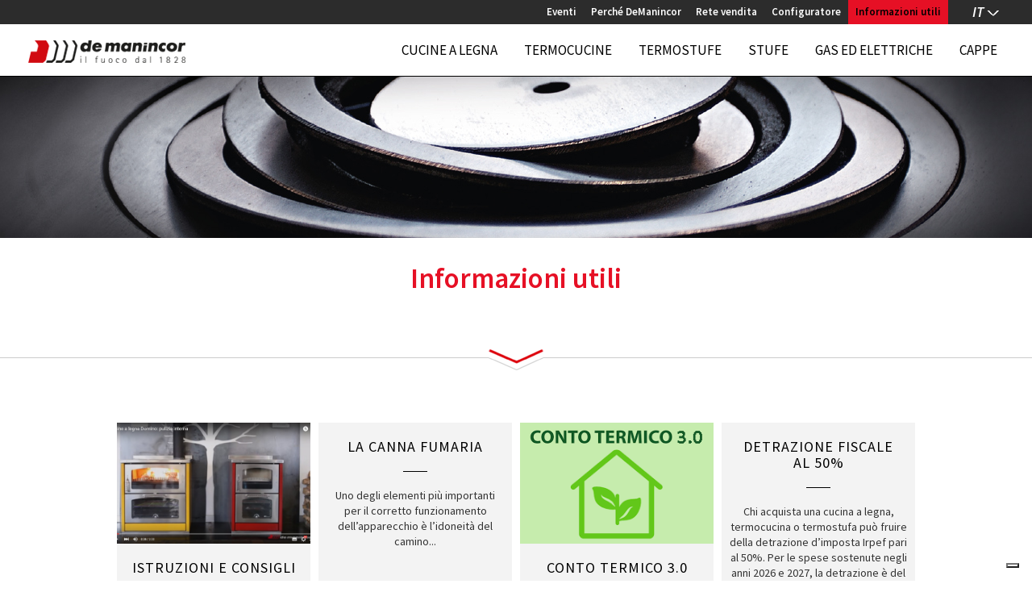

--- FILE ---
content_type: text/html; charset=utf-8
request_url: https://cucinealegna.demanincor.com/it/informazioni-utili/
body_size: 12395
content:


<!DOCTYPE html PUBLIC "-//W3C//DTD XHTML 1.0 Transitional//EN" "http://www.w3.org/TR/xhtml1/DTD/xhtml1-transitional.dtd">

<html xmlns="http://www.w3.org/1999/xhtml">
<head>
    <title>Informazioni utili - DeManincor S.p.a.</title>
    <meta name="viewport" content="user-scalable=1, initial-scale=1, maximum-scale=1, width=device-width" />
    <meta http-equiv="X-UA-Compatible" content="IE=Edge" />
    <meta name="Author" content="DeManincor S.p.a." />
    <meta name="description" content=" " />
    <meta name="robots" content="noindex,nofollow" />

    <link rel="canonical" href="https://cucinealegna.demanincor.com/it/informazioni-utili/"/>
<link rel="x-default" hreflang="it" href="https://cucinealegna.demanincor.com/it/informazioni-utili/" />
<link rel="alternate" hreflang="it" href="https://cucinealegna.demanincor.com/it/informazioni-utili/" />
<link rel="alternate" hreflang="en" href="https://woodcookers.demanincor.com/en/guides-e-tips/" />
<link rel="alternate" hreflang="de" href="https://holzherde.demanincor.com/de/hilfe-e-tipps/" />
<link rel="alternate" hreflang="fr" href="https://cuisinieresabois.demanincor.com/fr/conseils-pratiques/" />
<link rel="alternate" hreflang="es" href="https://cocinasdelena.demanincor.com/es/consejos-útiles/" />
    <meta name="facebook-domain-verification" content="tuht6mnwkbsn3pshdgqq6qgykror8x" />

    <link href="/bundles-css/jquery?v=UEJln6b4Ml6VA8tlJGl4FICE_6XFYEuNoVYHGLszIqE1" rel="stylesheet"/>

    

    <link href="/bundles-css/styles?v=582OV7xmtrUwFKUijFM_6wrHoMpQOgsDFxmaPvuE6PU1" rel="stylesheet"/>

    
    
    <script src="/bundles-js/allscripts?v=rc1TvNisdLJyEfPwAYNHY-24HRGeE5ABXZ4weLMlGEE1"></script>

    
    <script src="/scripts/scriptsIncentivi.js"></script>

    <!-- widget privacy -->
    
    

    <script type="text/javascript">
        var _iub = _iub || [];
        _iub.csConfiguration = { "askConsentAtCookiePolicyUpdate": true, "countryDetection": true, "enableFadp": true, "enableLgpd": true, "enableTcf": true, "enableUspr": true, "floatingPreferencesButtonDisplay": "bottom-right", "googleAdditionalConsentMode": true, "lgpdAppliesGlobally": false, "perPurposeConsent": true, "preferenceCookie": { "expireAfter": 180 }, "siteId": 1277361, "storage": { "useSiteId": true }, "tcfPurposes": { "2": "consent_only", "7": "consent_only", "8": "consent_only", "9": "consent_only", "10": "consent_only", "11": "consent_only" }, "whitelabel": false, "cookiePolicyId": 53122323, "banner": { "acceptButtonCaptionColor": "#FFFFFF", "acceptButtonColor": "#0073CE", "acceptButtonDisplay": true, "backgroundColor": "#FFFFFF", "brandBackgroundColor": "#FFFFFF", "brandTextColor": "#000000", "closeButtonDisplay": false, "customizeButtonCaptionColor": "#4D4D4D", "customizeButtonColor": "#DADADA", "customizeButtonDisplay": true, "explicitWithdrawal": true, "listPurposes": true, "logo": "https://www.demanincor.com/private_images/demanincor.jpg", "ownerName": "cucinealegna.demanincor.com", "position": "float-bottom-center", "rejectButtonCaptionColor": "#FFFFFF", "rejectButtonColor": "#0073CE", "rejectButtonDisplay": true, "showPurposesToggles": true, "showTitle": false, "showTotalNumberOfProviders": true, "textColor": "#000000" } };
        _iub.csLangConfiguration = { "it": { "cookiePolicyId": 53122323 }, "en-GB": { "cookiePolicyId": 44084632 }, "de": { "cookiePolicyId": 17003939 }, "es": { "cookiePolicyId": 89123183 } };
    </script>
<script type="text/javascript" src="//cs.iubenda.com/sync/1277361.js"></script>
<script type="text/javascript" src="//cdn.iubenda.com/cs/tcf/stub-v2.js"></script>
<script type="text/javascript" src="//cdn.iubenda.com/cs/tcf/safe-tcf-v2.js"></script>
<script type="text/javascript" src="//cdn.iubenda.com/cs/gpp/stub.js"></script>
<script type="text/javascript" src="//cdn.iubenda.com/cs/iubenda_cs.js" charset="UTF-8" async></script>

    <!-- modulo social-->
    

    <link href='https://fonts.googleapis.com/css?family=Source+Sans+Pro:400,300,300italic,400italic,600,600italic,700,700italic' rel='stylesheet' type='text/css'>

    


   <!-- Google Tag Manager -->
<script>(function (w, d, s, l, i) {
        w[l] = w[l] || []; w[l].push({
            'gtm.start':
                new Date().getTime(), event: 'gtm.js'
        }); var f = d.getElementsByTagName(s)[0],
            j = d.createElement(s), dl = l != 'dataLayer' ? '&l=' + l : ''; j.async = true; j.src =
                'https://www.googletagmanager.com/gtm.js?id=' + i + dl; f.parentNode.insertBefore(j, f);
    })(window, document, 'script', 'dataLayer', 'GTM-K9GPDGH');</script>
<!-- End Google Tag Manager -->

    <!-- Facebook Pixel Code -->
    <script>
        !function (f, b, e, v, n, t, s) {
            if (f.fbq) return; n = f.fbq = function () {
                n.callMethod ?
                    n.callMethod.apply(n, arguments) : n.queue.push(arguments)
            };
            if (!f._fbq) f._fbq = n; n.push = n; n.loaded = !0; n.version = '2.0';
            n.queue = []; t = b.createElement(e); t.async = !0;
            t.src = v; s = b.getElementsByTagName(e)[0];
            s.parentNode.insertBefore(t, s)
        }(window, document, 'script',
            'https://connect.facebook.net/en_US/fbevents.js');
        fbq('init', '110261576400138');
        fbq('track', 'PageView');
    </script>
    <noscript>
        <img height="1" width="1"
            src="https://www.facebook.com/tr?id=110261576400138&ev=PageView
    &noscript=1"
            alt="Facebook Pixel" />
    </noscript>
    <!-- End Facebook Pixel Code -->

    <!-- Facebook Pixel Code -->
    <script>
        !function (f, b, e, v, n, t, s) {
            if (f.fbq) return; n = f.fbq = function () {
                n.callMethod ?
                    n.callMethod.apply(n, arguments) : n.queue.push(arguments)
            };
            if (!f._fbq) f._fbq = n; n.push = n; n.loaded = !0; n.version = '2.0';
            n.queue = []; t = b.createElement(e); t.async = !0;
            t.src = v; s = b.getElementsByTagName(e)[0];
            s.parentNode.insertBefore(t, s)
        }(window, document, 'script',
            'https://connect.facebook.net/en_US/fbevents.js');
        fbq('init', '3316649578358650');
        fbq('track', 'PageView');
    </script>
    <noscript>
        <img height="1" width="1" src="https://www.facebook.com/tr?id=3316649578358650&ev=PageView&noscript=1" />
    </noscript>
    <!-- End Facebook Pixel Code -->
</head>
<body class="currentpage-16277 page-1-16277 page-2-16277">
    <!-- Google Tag Manager (noscript) -->
<noscript><iframe src="https://www.googletagmanager.com/ns.html?id=GTM-K9GPDGH"
height="0" width="0" style="display:none;visibility:hidden"></iframe></noscript>
<!-- End Google Tag Manager (noscript) -->
    <form method="post" action="/interne/InformazioniUtili.aspx?ID=16277&amp;l=1" id="form1">
<div class="aspNetHidden">
<input type="hidden" name="__VIEWSTATE" id="__VIEWSTATE" value="/wEPDwUKLTkxNTcwMjE2MA9kFgJmD2QWAgIBDxYCHgZhY3Rpb24FLC9pbnRlcm5lL0luZm9ybWF6aW9uaVV0aWxpLmFzcHg/SUQ9MTYyNzcmbD0xZGSSHybjSddi4mcXi/IAE3uDpv5ioM+mudTutISDiLQSVg==" />
</div>


<script type="text/javascript">
//<![CDATA[
var immagini = {"menu_16271":"/images/prodotti/cucine-a-legna/domino/domino 8 maxi/Cucina a legna D8M rosso-inox.png","menu_16270":"/images/prodotti/cucine-a-legna/domino/domino 8/Cuisinieresabois_D8 giallo-inox.png","menu_16274":"/images/prodotti/cucine-a-legna/domino/domina/domina_1.png","menu_16273":"/images/prodotti/cucine-a-legna/domino/domino-6-maxi/Cuisinieresabois_D6M nero-inox.png","menu_16272":"/images/prodotti/cucine-a-legna/domino/domino-6/cuisinieresabois_d6-grigio-inox.png","menu_29705":"/images/prodotti/cucine-a-legna/combinate/domino/cucine a legna combinate.jpg","menu_19274":"/images/prodotti/accessori\u0026particolari/Forno-cucina_a_legna_domino.jpg","menu_19275":"/images/prodotti/accessori\u0026particolari/Cucina-a-legna-DOMINO fuoco a vista.jpg","menu_19276":"/images/prodotti/accessori\u0026particolari/Doppia-combustione2ecoplus.jpg","menu_21588":"/images/prodotti/accessori\u0026particolari/Piastra-in-ghisa3.jpg","menu_19277":"/images/prodotti/accessori\u0026particolari/Mattoni-refrattari-HolzHerde.jpg","menu_21590":"/images/prodotti/accessori\u0026particolari/Cucina-a-legna-FianchiAreati.jpg","menu_19278":"/images/prodotti/accessori\u0026particolari/Incasso2.jpg","menu_22738":"/images/prodotti/accessori\u0026particolari/Potenza-cucina-a-legna.jpg","menu_37206":"/images/prodotti/cucine-a-legna/domino/domino-9/d9_maxi-cucina-a-legna-da-incasso-maxi-forno.png","menu_33240":"/images/prodotti/cucine-a-legna/nuova classica/F110/demanincor-cucina-a-legna-f110-inox-porte-inox.png","menu_33271":"/images/prodotti/cucine-a-legna/nuova classica/f100/demanincor-cucina-a-legna-f100-nero-porte-inox.png","menu_24542":"/images/prodotti/cucine-a-legna/nuova classica/F90/Cucina-a-legna-deManincor-F90-nero-inox.png","menu_24543":"/images/prodotti/cucine-a-legna/nuova classica/F80/Cucina-a-legna-deManincor-F80-nero-inox.png","menu_24544":"/images/prodotti/cucine-a-legna/nuova classica/F70/Cucina-a-legna-deManincor-F70-nero-inox.png","menu_24545":"/images/prodotti/cucine-a-legna/nuova classica/F60/Cucina-a-legna-deManincor-F60-nero-inox.png","menu_32823":"/images/prodotti/cucine-a-legna/nuova classica/F50/F50 nera porte inox7.png","menu_32824":"/images/prodotti/cucine-a-legna/nuova classica/F40/F40-holzherd-nera-porte-inox.png","menu_24547":"/images/prodotti/accessori\u0026particolari/Piastra-in-ghisa3.jpg","menu_24548":"/images/prodotti/accessori\u0026particolari/Doppia-combustione2ecoplus.jpg","menu_24552":"/images/prodotti/accessori\u0026particolari/forno.jpg","menu_24553":"/images/prodotti/accessori\u0026particolari/Mattoni-refrattari-HolzHerde.jpg","menu_24554":"/images/prodotti/accessori\u0026particolari/Cucina-a-legna-FianchiAreati.jpg","menu_24555":"/images/prodotti/accessori\u0026particolari/incasso1.jpg","menu_24556":"/images/prodotti/accessori\u0026particolari/Cucina-a-legna-Atmosfera_pot.jpg","menu_29706":"/images/prodotti/cucine-a-legna/combinate/classiche/Cucina-a-legna-F800G910.jpg","menu_16509":"/images/prodotti/cucine-a-legna/eco/e90/Cuisinières à bois E90_rossa_nera.png","menu_16510":"/images/prodotti/cucine-a-legna/eco/e80/Cucina a legna E80_panna_nera.png","menu_32821":"/images/prodotti/cucine-a-legna/eco/e60f/E60F cocina de leña nera porte inox.png","menu_16511":"/images/prodotti/cucine-a-legna/eco/e60/Cucina a legna E60_panna_nera.png","menu_33241":"/images/prodotti/cucine-a-legna/eco/e90p/demanincor-cucina-a-legna-e90p-piastrelle-bianca.png","menu_29778":"/images/prodotti/ambientazioni/cocinas-de-leña-e80_gd9-cuisinieres-a-bois-.jpg","menu_21577":"/images/prodotti/accessori\u0026particolari/Piastra-in-ghisa3.jpg","menu_21578":"/images/prodotti/accessori\u0026particolari/Doppia-combustione2ecoplus.jpg","menu_21582":"/images/prodotti/accessori\u0026particolari/Cucine-a-legna-ECO-fuoco-a-vista.jpg","menu_21583":"/images/prodotti/accessori\u0026particolari/Mattoni-refrattari-HolzHerde.jpg","menu_21584":"/images/prodotti/accessori\u0026particolari/forno.jpg","menu_21585":"/images/prodotti/accessori\u0026particolari/Piastra-in-ghisa2.jpg","menu_19246":"/images/quadrati/cucine-a-legna/domino.jpg","menu_19247":"/images/quadrati/cucine-a-legna/cucine a legna holzherd classica demanincor.jpg","menu_19245":"/images/quadrati/cucine-a-legna/Cucine a legna ECO DeManincor.jpg","menu_16269":"/images/prodotti/cucine-a-legna/classiche/sezione_Classica.jpg","menu_16522":"/images/prodotti/cucine-a-legna/rustiche/fp100/fp100-cucina-a-legna-nera-arte-14-sbriccio_trim.png","menu_16519":"/images/prodotti/cucine-a-legna/rustiche/fp90/cucina-a-legna-fp90-sbriccio-arte-14-nero.png","menu_16520":"/images/prodotti/cucine-a-legna/rustiche/fg100/demanincor-cucina-a-legna-fg100-nera-arte-14_.png","menu_16523":"/images/prodotti/cucine-a-legna/rustiche/monoblocco-rustico/Monoblocco-rustico.png","menu_21580":"/images/prodotti/accessori\u0026particolari/Piastra-in-ghisa3.jpg","menu_21581":"/images/prodotti/accessori\u0026particolari/Doppia-combustione2ecoplus.jpg","menu_21618":"/images/prodotti/accessori\u0026particolari/forno.jpg","menu_21587":"/images/prodotti/accessori\u0026particolari/Mattoni-refrattari-HolzHerde.jpg","menu_21658":"/images/prodotti/accessori\u0026particolari/Cucina-a-legna-FianchiAreati.jpg","menu_21586":"/images/prodotti/accessori\u0026particolari/incasso1.jpg","menu_21659":"/images/prodotti/accessori\u0026particolari/Cucina-a-legna-Atmosfera_pot.jpg","menu_16517":"/images/prodotti/cucine-a-legna/rustiche/fp6000/FP600-Atmosfera.png","menu_16524":"/images/prodotti/cucine-a-legna/monoblocchi/mb120/monoblocco-cucina-a-legna-f60-con-forno-elettrico-e-piano-a-induzione.png","menu_16525":"/images/prodotti/cucine-a-legna/monoblocchi/mb1400/monoblocco-cucina-a-legna-f80-con-forno-elettrico-e-piano-a-induzione-bianco.png","menu_16526":"/images/prodotti/cucine-a-legna/monoblocchi/mb1509/mono1500_cucina-a-legna-f90g610gas-nero2.png","menu_21797":"/images/prodotti/cucine-a-legna/monoblocchi/mb1506/mb156_monoblocco-1500-cucina-a-legna-f6_maxi.png","menu_16527":"/images/prodotti/cucine-a-legna/monoblocchi/mb1700/mono1700_cucina-a-legna-f800g910gas-bianco11.png","menu_16528":"/images/prodotti/cucine-a-legna/monoblocchi/mb1800/monoblocco1800_cucina-a-legna-f90g90gas-bianco.png","menu_16529":"/images/prodotti/cucine-a-legna/combinate/domino/cucine a legna combinate.jpg","menu_16530":"/images/prodotti/cucine-a-legna/combinate/classiche/Cucina-a-legna-F800G910.jpg","menu_16531":"/images/prodotti/cucine-a-legna/combinate/termocucine/termocucine.jpg","menu_24550":"/images/prodotti/cucine-a-legna/professionali/Cucina-a-legna-professionale-LM110-fuoco-a-vista.png","menu_24551":"/images/prodotti/cucine-a-legna/professionali/Cucina-a-legna-professionale-LM140.png","menu_21595":"/images/prodotti/termocucine/fka900/termocucina-FKA900.jpg","menu_21620":"/images/prodotti/termocucine/ekb110/Termocucina-a-legna-EKB110.jpg","menu_21759":"/images/prodotti/accessori\u0026particolari/Caldaia-Termocucina-a-legna-FK-demanincor.jpg","menu_21760":"/images/prodotti/accessori\u0026particolari/Doppia-combustione2ecoplus.jpg","menu_21761":"/images/prodotti/accessori\u0026particolari/Piastra-in-ghisa3.jpg","menu_21762":"/images/prodotti/accessori\u0026particolari/Mattoni-refrattari-HolzHerde.jpg","menu_21763":"/images/prodotti/accessori\u0026particolari/forno.jpg","menu_21764":"/images/prodotti/cucine-a-legna/classiche/cucina_a_legna_F900_demanincor.jpg","menu_21755":"/images/prodotti/termocucine/fk110p/ek110-caldaia_vista_2.jpg","menu_21623":"/images/prodotti/accessori\u0026particolari/Caldaia-Termocucina-a-legna-FK-demanincor.jpg","menu_21756":"/images/prodotti/termocucine/ekb110/centralina_vaso aperto.jpg","menu_21601":"/images/prodotti/accessori\u0026particolari/Doppia-combustione2ecoplus.jpg","menu_21624":"/images/prodotti/accessori\u0026particolari/Piastra-in-ghisa3.jpg","menu_21625":"/images/prodotti/accessori\u0026particolari/Mattoni-refrattari-HolzHerde.jpg","menu_21619":"/images/prodotti/accessori\u0026particolari/forno.jpg","menu_16483":"/images/prodotti/termocucine/ek90/Termocucina  EK90_avorio.png","menu_16480":"/images/prodotti/termocucine/fk900/Hydro Cooker FK900_nera.png","menu_16482":"/images/prodotti/termocucine/fka900/Holzherd FKA900 Arte12-bianca.png","menu_16481":"/images/prodotti/termocucine/fk600/Hydro-Cuisinières-FK-600-BIANCO_-.png","menu_16484":"/images/prodotti/termocucine/ekb110/Termocucina-EKB110-avorio.png","menu_29707":"/images/prodotti/cucine-a-legna/combinate/termocucine/termocucine.jpg","menu_16492":"/images/prodotti/termostufe/sk60/Termostufa-a-legna-SK60_bianco.png","menu_16493":"/images/prodotti/termostufe/sk60f/Termostufa-a-legna--con-Forno-SK60F_bordeaux.png","menu_16494":"/images/prodotti/termostufe/zk60/Termostufa-ZK60.png","menu_16495":"/images/prodotti/termostufe/zk60f/Termostufa-ZK60F.png","menu_21600":"/images/prodotti/accessori\u0026particolari/Doppia-combustione2ecoplus.jpg","menu_21593":"/images/prodotti/accessori\u0026particolari/termostufa-zkf60.jpg","menu_21626":"/images/prodotti/accessori\u0026particolari/Mattoni-refrattari-HolzHerde.jpg","menu_30166":"/images/prodotti/accessori\u0026particolari/presa-daria-termostufa6.jpg","menu_21592":"/images/prodotti/accessori\u0026particolari/caldaia-termostufa_heizungsofen.jpg","menu_21599":"/images/prodotti/accessori\u0026particolari/logo grigio chiaro.jpg","menu_30167":"/images/prodotti/accessori\u0026particolari/termostufa-mattone-forno-doppio-vetro.jpg","menu_30168":"/images/prodotti/accessori\u0026particolari/termostufa-a-legna-camera-di-combustione.jpg","menu_33274":"/images/prodotti/stufe/Stufa a legna con Forno S60F bordeaux.png","menu_33275":"/images/prodotti/termostufe/zk60f/Termostufa-ZK60F.png","menu_33277":"/images/prodotti/accessori\u0026particolari/Doppia-combustione2ecoplus.jpg","menu_33278":"/images/prodotti/accessori\u0026particolari/termostufa-zkf60.jpg","menu_33280":"/images/prodotti/accessori\u0026particolari/Mattoni-refrattari-HolzHerde.jpg","menu_33279":"/images/prodotti/accessori\u0026particolari/presa-daria-stufa.jpg","menu_33281":"/images/prodotti/accessori\u0026particolari/termostufa-mattone-forno-doppio-vetro.jpg","menu_33282":"/images/prodotti/accessori\u0026particolari/stufa-a-legna-camera-di-combustione.jpg","menu_16500":"/images/prodotti/gas-ed-elettriche/gd9/Cucina a gas GD9 bianco.png","menu_16499":"/images/prodotti/gas-ed-elettriche/gd7/Cucina  gas GD7 giallo.png","menu_16497":"/images/prodotti/gas-ed-elettriche/g910-maxi/G910Maxi-nero-arte12.png","menu_16496":"/images/prodotti/gas-ed-elettriche/g910/Gasherd G90_nero_demanincor.png","menu_16498":"/images/prodotti/gas-ed-elettriche/g610/Cucina a gas G60_bianco_demanincor.png","menu_16501":"/images/prodotti/cappe/a-mantello-alto/cappa-su-m-max-200.png","menu_16502":"/images/prodotti/cappe/a-mantello-basso/cappa-90-120-150.png","menu_16503":"/images/prodotti/cappe/diagonale-dx-sx/cappa-diagonale.png","menu_16504":"/images/prodotti/cappe/piana/Cappa_piana.png","menu_16505":"/images/prodotti/cappe/da-incasso/cappa-super-incasso.png"};//]]>
</script>

<div class="aspNetHidden">

	<input type="hidden" name="__VIEWSTATEGENERATOR" id="__VIEWSTATEGENERATOR" value="40069E26" />
</div>
        <div id="master" class="size-normal">
            <!-- La posizione dell'intestazione della lingua all'interno dell'array ne fa corrispondere la traduzione es(it=1,en=2,de=3)-->
            

            

<div class="fascia-menu-fixed-spacer"><!-- --></div>
<div class="fascia-menu-fixed">
    <div class="fascia-menu-alto clear-after">
        <div class="fascia-menu-alto-right">
            <ul id="menu-alto" class="menu-alto">
<li id="li_menu_16280" class="limita li_liv_1 first espandi_sottopagine">
<a class="link_liv_1" href="/it/eventi/" id="menu_16280" title="Eventi"  target="_self">
Eventi
</a>
</li>
<li id="li_menu_22071" class="limita li_liv_1 hafigli espandi_sottopagine">
<a class="link_liv_1" href="/it/perche-demanincor/" id="menu_22071" title="Perché DeManincor"  target="_self">
Perché DeManincor
</a>
</li>
<li id="li_menu_16279" class="limita li_liv_1 espandi_sottopagine">
<a class="link_liv_1" href="/it/rete-vendita/" id="menu_16279" title="Rete vendita"  target="_self">
Rete vendita
</a>
</li>
<li id="li_menu_21807" class="limita li_liv_1 espandi_sottopagine">
<a class="link_liv_1" href="http://cucinealegna.demanincor.com/configuratore/it/" id="menu_21807" title="Configuratore"  target="_blank">
Configuratore
</a>
</li>
<li id="li_menu_16277" class="limita li_liv_1 hafigli selezionato last nascondi_sottopagine">
<a class="link_liv_1 selezionato_liv1" href="/it/informazioni-utili/" id="menu_16277" title="Informazioni utili"  target="_self">
Informazioni utili
</a>
</li>
</ul>

            
        </div>

        
    </div>

    <div class="lingue">
            <span class="box-lingue-container">
                <ul class='box-lingue'><li><a href='https://cucinealegna.demanincor.com/it/informazioni-utili/' class='attiva'>IT</a></li><li><a href='https://woodcookers.demanincor.com/en/guides-e-tips/' class=''>EN</a></li><li><a href='https://holzherde.demanincor.com/de/hilfe-e-tipps/' class=''>DE</a></li><li><a href='https://cuisinieresabois.demanincor.com/fr/conseils-pratiques/' class=''>FR</a></li><li><a href='https://cocinasdelena.demanincor.com/es/consejos-útiles/' class=''>ES</a></li></ul>
                <img class="freccia-lingue" src="/private_images/FrecciaLingue.png" alt="freccia lingue" title="freccia lingue"/>
                <img class="freccia-lingue-mobile" src="/private_images/mobile/FrecciaLingue.png" alt="freccia lingue" title="freccia lingue"/>
            </span>
        </div>

    <div class="spazio-menu">&nbsp;</div>

    <div class="fascia-menu-principale clear-after">
        <div class="fascia-menu-principale-left">
            <a href="/"><img src="/private_images/logo_black.png" alt="immagine titolo" title="immagine titolo"/></a>
        </div>

        <div class="immagine-menu-right">
            <img id="button-menu-info-mobile" src="/private_images/mobile/menu_info_black.png" alt="immagine menu info" title="immagine menu info"/>
            <img id="button-menu-principale-mobile" src="/private_images/mobile/menu_black.png" alt="immagine menu" title="immagine menu"/>            
        </div>

        <div class="fascia-menu-alto-mobile">
            <ul id="menu-alto" class="menu-alto">
<li id="li_menu_16280" class="limita li_liv_1 first espandi_sottopagine">
<a class="link_liv_1" href="/it/eventi/" id="menu_16280" title="Eventi"  target="_self">
Eventi
</a>
</li>
<li id="li_menu_22071" class="limita li_liv_1 hafigli espandi_sottopagine">
<a class="link_liv_1" href="/it/perche-demanincor/" id="menu_22071" title="Perché DeManincor"  target="_self">
Perché DeManincor
</a>
</li>
<li id="li_menu_16279" class="limita li_liv_1 espandi_sottopagine">
<a class="link_liv_1" href="/it/rete-vendita/" id="menu_16279" title="Rete vendita"  target="_self">
Rete vendita
</a>
</li>
<li id="li_menu_21807" class="limita li_liv_1 espandi_sottopagine">
<a class="link_liv_1" href="http://cucinealegna.demanincor.com/configuratore/it/" id="menu_21807" title="Configuratore"  target="_blank">
Configuratore
</a>
</li>
<li id="li_menu_16277" class="limita li_liv_1 hafigli selezionato last nascondi_sottopagine">
<a class="link_liv_1 selezionato_liv1" href="/it/informazioni-utili/" id="menu_16277" title="Informazioni utili"  target="_self">
Informazioni utili
</a>
</li>
</ul>

        </div>

        <div class="fascia-menu-principale-right">
            <ul id="menu-principale" class="menu-principale">
<li id="li_menu_16262" class="espandi li_liv_1 hafigli first espandi_sottopagine">
<a class="link_liv_1" href="/it/cucine-a-legna/" id="menu_16262" title="Cucina a Legna per Cucinare..."  target="_self">
Cucine a legna
</a>
<ul class="menu-principale_liv2" id="tendina_16262" >
<li id="li_menu_16267" class="espandi li_liv_2 hafigli first espandi_sottopagine">
<a class="link_liv_2" href="/it/cucine-a-legna/domino/" id="menu_16267" title="Domino"  target="_self">
Domino
</a>
<ul class="menu-principale_liv3" id="tendina_16267" >
<li id="li_menu_16271" class="espandi li_liv_3 first espandi_sottopagine">
<a class="link_liv_3" href="/it/cucine-a-legna/domino/d8maxi/" id="menu_16271" title="D8MAXI"  target="_self">
D8MAXI
</a>
</li>
<li id="li_menu_16270" class="espandi li_liv_3 espandi_sottopagine">
<a class="link_liv_3" href="/it/cucine-a-legna/domino/d8/" id="menu_16270" title="D8"  target="_self">
D8
</a>
</li>
<li id="li_menu_16274" class="espandi li_liv_3 espandi_sottopagine">
<a class="link_liv_3" href="/it/cucine-a-legna/domino/domina/" id="menu_16274" title="Domina"  target="_self">
Domina
</a>
</li>
<li id="li_menu_16273" class="espandi li_liv_3 espandi_sottopagine">
<a class="link_liv_3" href="/it/cucine-a-legna/domino/d6maxi/" id="menu_16273" title="D6MAXI"  target="_self">
D6MAXI
</a>
</li>
<li id="li_menu_16272" class="espandi li_liv_3 espandi_sottopagine">
<a class="link_liv_3" href="/it/cucine-a-legna/domino/d6/" id="menu_16272" title="D6"  target="_self">
D6
</a>
</li>
<li id="li_menu_29705" class="espandi li_liv_3 last nascondi_sottopagine">
<a class="link_liv_3" href="/it/cucine-a-legna/domino/combinate/" id="menu_29705" title="Combinate"  target="_self">
Combinate
</a>
</li>
</ul>

</li>
<li id="li_menu_24541" class="espandi li_liv_2 hafigli espandi_sottopagine">
<a class="link_liv_2" href="/it/cucine-a-legna/classica/" id="menu_24541" title="Classica"  target="_self">
Classica
</a>
<ul class="menu-principale_liv3" id="tendina_24541" >
<li id="li_menu_33240" class="espandi li_liv_3 first espandi_sottopagine">
<a class="link_liv_3" href="/it/cucine-a-legna/classica/f110/" id="menu_33240" title="F110"  target="_self">
F110
</a>
</li>
<li id="li_menu_33271" class="espandi li_liv_3 espandi_sottopagine">
<a class="link_liv_3" href="/it/cucine-a-legna/classica/f100/" id="menu_33271" title="F100"  target="_self">
F100
</a>
</li>
<li id="li_menu_24542" class="espandi li_liv_3 espandi_sottopagine">
<a class="link_liv_3" href="/it/cucine-a-legna/classica/f90/" id="menu_24542" title="F90"  target="_self">
F90
</a>
</li>
<li id="li_menu_24543" class="espandi li_liv_3 espandi_sottopagine">
<a class="link_liv_3" href="/it/cucine-a-legna/classica/f80/" id="menu_24543" title="F80"  target="_self">
F80
</a>
</li>
<li id="li_menu_24544" class="espandi li_liv_3 espandi_sottopagine">
<a class="link_liv_3" href="/it/cucine-a-legna/classica/f70/" id="menu_24544" title="F70"  target="_self">
F70
</a>
</li>
<li id="li_menu_24545" class="espandi li_liv_3 espandi_sottopagine">
<a class="link_liv_3" href="/it/cucine-a-legna/classica/f60/" id="menu_24545" title="F60"  target="_self">
F60
</a>
</li>
<li id="li_menu_32823" class="espandi li_liv_3 espandi_sottopagine">
<a class="link_liv_3" href="/it/cucine-a-legna/classica/f50/" id="menu_32823" title="F50"  target="_self">
F50
</a>
</li>
<li id="li_menu_32824" class="espandi li_liv_3 last espandi_sottopagine">
<a class="link_liv_3" href="/it/cucine-a-legna/classica/f40/" id="menu_32824" title="F40"  target="_self">
F40
</a>
</li>
</ul>

</li>
<li id="li_menu_16268" class="espandi li_liv_2 hafigli espandi_sottopagine">
<a class="link_liv_2" href="/it/cucine-a-legna/eco/" id="menu_16268" title="Eco"  target="_self">
Eco
</a>
<ul class="menu-principale_liv3" id="tendina_16268" >
<li id="li_menu_16509" class="espandi li_liv_3 first espandi_sottopagine">
<a class="link_liv_3" href="/it/cucine-a-legna/eco/e90/" id="menu_16509" title="E90"  target="_self">
E90
</a>
</li>
<li id="li_menu_16510" class="espandi li_liv_3 espandi_sottopagine">
<a class="link_liv_3" href="/it/cucine-a-legna/eco/e80/" id="menu_16510" title="E80"  target="_self">
E80
</a>
</li>
<li id="li_menu_32821" class="espandi li_liv_3 espandi_sottopagine">
<a class="link_liv_3" href="/it/cucine-a-legna/eco/e60f/" id="menu_32821" title="E60F"  target="_self">
E60F
</a>
</li>
<li id="li_menu_16511" class="espandi li_liv_3 espandi_sottopagine">
<a class="link_liv_3" href="/it/cucine-a-legna/eco/e60/" id="menu_16511" title="E60"  target="_self">
E60
</a>
</li>
<li id="li_menu_33241" class="espandi li_liv_3 espandi_sottopagine">
<a class="link_liv_3" href="/it/cucine-a-legna/eco/e90p/" id="menu_33241" title="E90P"  target="_self">
E90P
</a>
</li>
<li id="li_menu_29778" class="espandi li_liv_3 last nascondi_sottopagine">
<a class="link_liv_3" href="/it/cucine-a-legna/eco/combinate/" id="menu_29778" title="Combinate"  target="_self">
Combinate
</a>
</li>
</ul>

</li>
<li id="li_menu_16423" class="espandi li_liv_2 hafigli espandi_sottopagine">
<a class="link_liv_2" href="/it/cucine-a-legna/monoblocchi/" id="menu_16423" title="Monoblocchi"  target="_self">
Monoblocchi
</a>
<ul class="menu-principale_liv3" id="tendina_16423" >
<li id="li_menu_16524" class="espandi li_liv_3 first espandi_sottopagine">
<a class="link_liv_3" href="/it/cucine-a-legna/monoblocchi/mb120/" id="menu_16524" title="MB120"  target="_self">
MB120
</a>
</li>
<li id="li_menu_16525" class="espandi li_liv_3 espandi_sottopagine">
<a class="link_liv_3" href="/it/cucine-a-legna/monoblocchi/mb140/" id="menu_16525" title="MB140"  target="_self">
MB140
</a>
</li>
<li id="li_menu_16526" class="espandi li_liv_3 espandi_sottopagine">
<a class="link_liv_3" href="/it/cucine-a-legna/monoblocchi/mb159/" id="menu_16526" title="MB159"  target="_self">
MB159
</a>
</li>
<li id="li_menu_21797" class="espandi li_liv_3 espandi_sottopagine">
<a class="link_liv_3" href="/it/cucine-a-legna/monoblocchi/mb156/" id="menu_21797" title="MB156"  target="_self">
MB156
</a>
</li>
<li id="li_menu_16527" class="espandi li_liv_3 espandi_sottopagine">
<a class="link_liv_3" href="/it/cucine-a-legna/monoblocchi/mb170/" id="menu_16527" title="MB170"  target="_self">
MB170
</a>
</li>
<li id="li_menu_16528" class="espandi li_liv_3 last espandi_sottopagine">
<a class="link_liv_3" href="/it/cucine-a-legna/monoblocchi/mb180/" id="menu_16528" title="MB180"  target="_self">
MB180
</a>
</li>
</ul>

</li>
<li id="li_menu_16508" class="espandi li_liv_2 hafigli espandi_sottopagine">
<a class="link_liv_2" href="/it/cucine-a-legna/combinate/" id="menu_16508" title="Cucine Combinate Legna e Gas..."  target="_self">
Combinate
</a>
<ul class="menu-principale_liv3" id="tendina_16508" >
<li id="li_menu_16529" class="espandi li_liv_3 first espandi_sottopagine">
<a class="link_liv_3" href="/it/cucine-a-legna/combinate/domino/" id="menu_16529" title="Domino"  target="_self">
Domino
</a>
</li>
<li id="li_menu_16530" class="espandi li_liv_3 espandi_sottopagine">
<a class="link_liv_3" href="/it/cucine-a-legna/combinate/classica/" id="menu_16530" title="Classica"  target="_self">
Classica
</a>
</li>
<li id="li_menu_16531" class="espandi li_liv_3 last espandi_sottopagine">
<a class="link_liv_3" href="/it/cucine-a-legna/combinate/termocucine/" id="menu_16531" title="Termocucine"  target="_self">
Termocucine
</a>
</li>
</ul>

</li>
<li id="li_menu_24549" class="espandi li_liv_2 hafigli last espandi_sottopagine">
<a class="link_liv_2" href="/it/cucine-a-legna/professionali/" id="menu_24549" title="Professionali"  target="_self">
Professionali
</a>
<ul class="menu-principale_liv3" id="tendina_24549" >
<li id="li_menu_24550" class="espandi li_liv_3 first espandi_sottopagine">
<a class="link_liv_3" href="/it/cucine-a-legna/professionali/lm110/" id="menu_24550" title="LM110"  target="_self">
LM110
</a>
</li>
<li id="li_menu_24551" class="espandi li_liv_3 last espandi_sottopagine">
<a class="link_liv_3" href="/it/cucine-a-legna/professionali/lm140/" id="menu_24551" title="LM140"  target="_self">
LM140
</a>
</li>
</ul>

</li>
</ul>

</li>
<li id="li_menu_16263" class="espandi li_liv_1 hafigli espandi_sottopagine">
<a class="link_liv_1" href="/it/termocucine/" id="menu_16263" title="Termocucine a Legna"  target="_self">
Termocucine
</a>
<ul class="menu-principale_liv2" id="tendina_16263" >
<li id="li_menu_22709" class="espandi li_liv_2 hafigli first espandi_sottopagine">
<a class="link_liv_2" href="/it/termocucine/termocucine_/" id="menu_22709" title="Standard"  target="_self">
Standard
</a>
<ul class="menu-principale_liv3" id="tendina_22709" >
<li id="li_menu_16483" class="espandi li_liv_3 first espandi_sottopagine">
<a class="link_liv_3" href="/it/termocucine/standard/ek90/" id="menu_16483" title="EK90"  target="_self">
EK90
</a>
</li>
<li id="li_menu_16480" class="espandi li_liv_3 espandi_sottopagine">
<a class="link_liv_3" href="/it/termocucine/standard/fk900/" id="menu_16480" title="FK900"  target="_self">
FK900
</a>
</li>
<li id="li_menu_16482" class="espandi li_liv_3 espandi_sottopagine">
<a class="link_liv_3" href="/it/termocucine/standard/fka900/" id="menu_16482" title="FKA900"  target="_self">
FKA900
</a>
</li>
<li id="li_menu_16481" class="espandi li_liv_3 last espandi_sottopagine">
<a class="link_liv_3" href="/it/termocucine/standard/fk600/" id="menu_16481" title="FK600"  target="_self">
FK600
</a>
</li>
</ul>

</li>
<li id="li_menu_22708" class="espandi li_liv_2 hafigli last espandi_sottopagine">
<a class="link_liv_2" href="/it/termocucine/termocucine-con-vaso-aperto-integrato/" id="menu_22708" title="Vaso Aperto Integrato "  target="_self">
Vaso Aperto Integrato 
</a>
<ul class="menu-principale_liv3" id="tendina_22708" >
<li id="li_menu_16484" class="espandi li_liv_3 first last espandi_sottopagine">
<a class="link_liv_3" href="/it/termocucine/vaso-aperto-integrato-/ekb110/" id="menu_16484" title="EKB110"  target="_self">
EKB110
</a>
</li>
</ul>

</li>
</ul>

</li>
<li id="li_menu_16264" class="espandi li_liv_1 hafigli espandi_sottopagine">
<a class="link_liv_1" href="/it/termostufe/" id="menu_16264" title="Termostufe a Legna"  target="_self">
Termostufe
</a>
<ul class="menu-principale_liv2" id="tendina_16264" >
<li id="li_menu_16492" class="espandi li_liv_2 first espandi_sottopagine">
<a class="link_liv_2" href="/it/termostufe/sk60/" id="menu_16492" title="SK60"  target="_self">
SK60
</a>
</li>
<li id="li_menu_16493" class="espandi li_liv_2 espandi_sottopagine">
<a class="link_liv_2" href="/it/termostufe/sk60f/" id="menu_16493" title="SK60F"  target="_self">
SK60F
</a>
</li>
<li id="li_menu_16494" class="espandi li_liv_2 espandi_sottopagine">
<a class="link_liv_2" href="/it/termostufe/zk60/" id="menu_16494" title="ZK60"  target="_self">
ZK60
</a>
</li>
<li id="li_menu_16495" class="espandi li_liv_2 last espandi_sottopagine">
<a class="link_liv_2" href="/it/termostufe/zk60f/" id="menu_16495" title="ZK60F"  target="_self">
ZK60F
</a>
</li>
</ul>

</li>
<li id="li_menu_33273" class="espandi li_liv_1 hafigli espandi_sottopagine">
<a class="link_liv_1" href="/it/stufe/" id="menu_33273" title="Stufe a Legna"  target="_self">
Stufe
</a>
<ul class="menu-principale_liv2" id="tendina_33273" >
<li id="li_menu_33274" class="espandi li_liv_2 first espandi_sottopagine">
<a class="link_liv_2" href="/it/stufe/s60f/" id="menu_33274" title="S60F"  target="_self">
S60F
</a>
</li>
<li id="li_menu_33275" class="espandi li_liv_2 last espandi_sottopagine">
<a class="link_liv_2" href="/it/stufe/z60f/" id="menu_33275" title="Z60F"  target="_self">
Z60F
</a>
</li>
</ul>

</li>
<li id="li_menu_16265" class="espandi li_liv_1 hafigli espandi_sottopagine">
<a class="link_liv_1" href="/it/gas-ed-elettriche/" id="menu_16265" title="Cucine a Gas ed Elettriche"  target="_self">
Gas ed elettriche
</a>
<ul class="menu-principale_liv2" id="tendina_16265" >
<li id="li_menu_16500" class="espandi li_liv_2 first espandi_sottopagine">
<a class="link_liv_2" href="/it/gas-ed-elettriche/gd9/" id="menu_16500" title="GD9"  target="_self">
GD9
</a>
</li>
<li id="li_menu_16499" class="espandi li_liv_2 espandi_sottopagine">
<a class="link_liv_2" href="/it/gas-ed-elettriche/gd7/" id="menu_16499" title="Cucine a gas GD7"  target="_self">
GD7
</a>
</li>
<li id="li_menu_16497" class="espandi li_liv_2 espandi_sottopagine">
<a class="link_liv_2" href="/it/gas-ed-elettriche/g90maxi/" id="menu_16497" title="G90MAXI"  target="_self">
G90MAXI
</a>
</li>
<li id="li_menu_16496" class="espandi li_liv_2 espandi_sottopagine">
<a class="link_liv_2" href="/it/gas-ed-elettriche/g90/" id="menu_16496" title="G90"  target="_self">
G90
</a>
</li>
<li id="li_menu_16498" class="espandi li_liv_2 last espandi_sottopagine">
<a class="link_liv_2" href="/it/gas-ed-elettriche/g60/" id="menu_16498" title="G60"  target="_self">
G60
</a>
</li>
</ul>

</li>
<li id="li_menu_16266" class="espandi li_liv_1 hafigli last espandi_sottopagine">
<a class="link_liv_1" href="/it/cappe/" id="menu_16266" title="Cappe"  target="_self">
Cappe
</a>
<ul class="menu-principale_liv2" id="tendina_16266" >
<li id="li_menu_16501" class="espandi li_liv_2 first espandi_sottopagine">
<a class="link_liv_2" href="/it/cappe/mantello-alto/" id="menu_16501" title="Mantello Alto"  target="_self">
Mantello Alto
</a>
</li>
<li id="li_menu_16502" class="espandi li_liv_2 espandi_sottopagine">
<a class="link_liv_2" href="/it/cappe/mantello-basso/" id="menu_16502" title="Mantello Basso"  target="_self">
Mantello Basso
</a>
</li>
<li id="li_menu_16503" class="espandi li_liv_2 espandi_sottopagine">
<a class="link_liv_2" href="/it/cappe/diagonale/" id="menu_16503" title="Diagonale"  target="_self">
Diagonale
</a>
</li>
<li id="li_menu_16504" class="espandi li_liv_2 espandi_sottopagine">
<a class="link_liv_2" href="/it/cappe/piana/" id="menu_16504" title="Piana"  target="_self">
Piana
</a>
</li>
<li id="li_menu_16505" class="espandi li_liv_2 last espandi_sottopagine">
<a class="link_liv_2" href="/it/cappe/incasso/" id="menu_16505" title="Incasso"  target="_self">
Incasso
</a>
</li>
</ul>

</li>
</ul>

        </div>
        <div id="sfondo-menu-principale-livelli-inferiori">
            
                <span class="img-menu-liv1 menu_16262" style="background-image:url('/images/testate/Testate Linee Prod/Senza scritte/cucine-a-legna.jpg')">&nbsp;</span>
            
                <span class="img-menu-liv1 menu_16263" style="background-image:url('/images/testate/Testate Linee Prod/Senza scritte/TERMOCUCINE.jpg')">&nbsp;</span>
            
                <span class="img-menu-liv1 menu_16264" style="background-image:url('/images/testate/Testate Linee Prod/Senza scritte/termostufe.jpg')">&nbsp;</span>
            
                <span class="img-menu-liv1 menu_33273" style="background-image:url('/images/testate/Testate Linee Prod/Senza scritte/cucine-a-legna.jpg')">&nbsp;</span>
            
                <span class="img-menu-liv1 menu_16265" style="background-image:url('/images/testate/Testate Linee Prod/Senza scritte/gas_elettriche.jpg')">&nbsp;</span>
            
                <span class="img-menu-liv1 menu_16266" style="background-image:url('/images/testate/Testate Linee Prod/Senza scritte/CAPPE.jpg')">&nbsp;</span>
            
            <img id="img-menu-liv3" src="" alt="" title="" data-link=""/>
        </div>
    </div>
</div>



            

            

            <div class="scroll-top">
                
                <img src="/private_images/scrollTop.png" alt="scroll-top" />
            </div>

            
    
    <div class="img-testata-pagina-interna" style="background-image:url('/images/testate/Testate Linee Prod/classica.jpg');"><!-- --></div>


<div class="container-pagina-interna centratore">
    <h1 class="pagina-titolo margin-bottom">Informazioni utili</h1>
    <div class="pagina-testo"><p style="text-align: left;">&nbsp;</p></div>
</div>
<div class="bordino-con-doppio-angolo">
    <img src="/private_images/doppio_angolo_bordino.png" alt="angolo" />
</div>
<div class="container-pagina-interna centratore">
    
        <div class="container-informazioni-utili">
            
                <a class="item-informazioni-utili" href="/it/informazioni-utili/istruzioni-e-consigli/">
                    
                        <span class="immagine-informazioni-utili" style="background-image:url('/images/prodotti/prova/Video-istruzioni.jpg');">&nbsp;</span>
                    
                    <span class="titolo-informazioni-utili">Istruzioni e Consigli</span><br />
                    <span class="trattino-informazioni-utili">&nbsp;</span><br />
                    <span class="descrizione-informazioni-utili">Video istruzioni per l'uso e la manutenzione. <br>
Il collegamento idraulico: raccomandazioni per l'installazione ed esempi di schemi d'impianto.</span>
                </a>
            
                <a class="item-informazioni-utili" href="/it/informazioni-utili/la-canna-fumaria/">
                    
                    <span class="titolo-informazioni-utili">LA CANNA FUMARIA</span><br />
                    <span class="trattino-informazioni-utili">&nbsp;</span><br />
                    <span class="descrizione-informazioni-utili">Uno degli elementi più importanti per il corretto funzionamento dell’apparecchio è l’idoneità del camino...</span>
                </a>
            
                <a class="item-informazioni-utili" href="/it/informazioni-utili/conto-termico-3-0/">
                    
                        <span class="immagine-informazioni-utili" style="background-image:url('/images/area tecnica/images.png');">&nbsp;</span>
                    
                    <span class="titolo-informazioni-utili">CONTO TERMICO 3.0</span><br />
                    <span class="trattino-informazioni-utili">&nbsp;</span><br />
                    <span class="descrizione-informazioni-utili">E' possibile fruire dell'incentivo economico per i prodotti con rendimento superiore all'85%...</span>
                </a>
            
                <a class="item-informazioni-utili" href="/it/informazioni-utili/detrazione-fiscale-50/">
                    
                    <span class="titolo-informazioni-utili">DETRAZIONE FISCALE<br>al 50%</span><br />
                    <span class="trattino-informazioni-utili">&nbsp;</span><br />
                    <span class="descrizione-informazioni-utili">Chi acquista una cucina a legna, termocucina o termostufa può fruire della detrazione d’imposta Irpef pari al 50%. Per le spese sostenute negli anni 2026 e 2027, la detrazione è del 30% (36% in caso di abitazione principale)... 
</span>
                </a>
            
                <a class="item-informazioni-utili" href="/it/informazioni-utili/accensione-del-fuoco-e-uso-del-forno/">
                    
                    <span class="titolo-informazioni-utili">ACCENSIONE DEL FUOCO E USO DEL FORNO</span><br />
                    <span class="trattino-informazioni-utili">&nbsp;</span><br />
                    <span class="descrizione-informazioni-utili">Dopo aver caricato il focolare con combustibile minuto e asciutto di pronta accensione, procedere nel modo seguente...</span>
                </a>
            
                <a class="item-informazioni-utili" href="/it/informazioni-utili/manutenzione-e-controlli-periodici/">
                    
                    <span class="titolo-informazioni-utili">MANUTENZIONE E CONTROLLI PERIODICI</span><br />
                    <span class="trattino-informazioni-utili">&nbsp;</span><br />
                    <span class="descrizione-informazioni-utili">La stufa è più efficiente quando tutte le superfici ed i passaggi dei fumi verso il camino sono perfettamente puliti...</span>
                </a>
            
                <a class="item-informazioni-utili" href="/it/informazioni-utili/garanzia/">
                    
                    <span class="titolo-informazioni-utili">Garanzia<br>Registrazione Prodotto</span><br />
                    <span class="trattino-informazioni-utili">&nbsp;</span><br />
                    <span class="descrizione-informazioni-utili">Registra la Termocucina o la Termostufa per attivare l'estensione della GARANZIA di 5 anni sulla caldaia.
</span>
                </a>
            
        </div>
    
</div>
<style>
    .pulsante_con_testo {
        display:flex;
        align-items: center;
        justify-content:center;
        font-weight: bold;
        font-size: 19px;
        line-height: 24px;
        text-transform: uppercase;
        color: #E61025;
        margin:30px 0 30px 0;
    }
    .pulsante_con_testo a:link,
    .pulsante_con_testo a:visited {
        margin-left:20px;
        padding:20px 30px 20px 30px;
        font-weight: bold;
        font-size: 19px;
        line-height: 24px;
        display: flex;
        align-items: center;
        text-transform: uppercase;
        text-decoration:none;

        color: #FFFFFF;
        background-color: #E61025;
    }
    #master.size-320 .pulsante_con_testo {
        font-size: 15px;
        line-height: 20px;
        margin:15px 0 15px 0;
    }
    #master.size-320 .pulsante_con_testo a:link,
    #master.size-320 .pulsante_con_testo a:visited {
        margin-left:10px;
        padding:10px 15px 10px 15px;
        font-size: 16px;
        line-height: 21px;
    }
</style>

            

<div class="bordino-con-angolo-su">
    <img src="/private_images/angolo_bordino_su.png" alt="Angolo" />
</div>
<div class="footer">
    <div class="centratore clear-after">        
        <div class="padding-footer-right">
            <div class="button-menu-footer-mobile" id="button-menu-footer-mobile">
                <span class="testo-button-menu-footer-mobile">menu footer</span> 
                <img class="freccia-button-menu-footer-mobile" src="/private_images/mobile/freccia_menu_footer.png" alt="freccia menu footer" title="freccia menu footer"/>
            </div>
            <div class="footer-right">
                <ul id="menu-footer" class="menu-footer">
<li id="li_menu_16298" class="limita li_liv_1 first espandi_sottopagine">
<a class="link_liv_1" href="/it/" id="menu_16298" title="Home"  target="_self">
Home
</a>
</li>
<li id="li_menu_24530" class="limita li_liv_1 espandi_sottopagine">
<a class="link_liv_1" href="/it/azienda/" id="menu_24530" title="Azienda"  target="_self">
Azienda
</a>
</li>
<li id="li_menu_16301" class="limita li_liv_1 espandi_sottopagine">
<a class="link_liv_1" href="/it/contatti/" id="menu_16301" title="Contatti"  target="_self">
Contatti
</a>
</li>
<li id="li_menu_21808" class="limita li_liv_1 espandi_sottopagine">
<a class="link_liv_1" href="http://cucinealegna.demanincor.com/configuratore/it/" id="menu_21808" title="Configuratore"  target="_blank">
Configuratore
</a>
</li>
<li id="li_menu_25703" class="limita li_liv_1 last espandi_sottopagine">
<a class="link_liv_1" href="/it/catalogo/" id="menu_25703" title="Catalogo "  target="_self">
Catalogo 
</a>
</li>
</ul>
            
            </div>
        </div>
        
        <div class="footer-left">
            Copyright © 2025 - <a href="http://demanincor.com" target="_blank">DeManincor S.p.a.</a><br />
38121&nbsp; Trento - via di Spini, 15 - ITALY - tel. +39.0461.990322<br />
P.I. IT 00185520228 - Cod. SDI T04ZHR3&nbsp;- Realizzato da © <a target="_blank" href="http://www.archimede.nu">Archimede</a>
&nbsp;
           <br />
            
            <a href="https://www.iubenda.com/privacy-policy/53122323" class="iubenda-nostyle iubenda-noiframe iubenda-embed iubenda-noiframe " title="Privacy Policy ">Privacy Policy</a><script type="text/javascript">(function (w, d) { var loader = function () { var s = d.createElement("script"), tag = d.getElementsByTagName("script")[0]; s.src = "https://cdn.iubenda.com/iubenda.js"; tag.parentNode.insertBefore(s, tag); }; if (w.addEventListener) { w.addEventListener("load", loader, false); } else if (w.attachEvent) { w.attachEvent("onload", loader); } else { w.onload = loader; } })(window, document);</script>
             | 
            <a href="https://www.iubenda.com/privacy-policy/53122323/cookie-policy" class="iubenda-nostyle iubenda-noiframe iubenda-embed iubenda-noiframe " title="Cookie Policy ">Cookie Policy</a><script type="text/javascript">(function (w, d) { var loader = function () { var s = d.createElement("script"), tag = d.getElementsByTagName("script")[0]; s.src = "https://cdn.iubenda.com/iubenda.js"; tag.parentNode.insertBefore(s, tag); }; if (w.addEventListener) { w.addEventListener("load", loader, false); } else if (w.attachEvent) { w.attachEvent("onload", loader); } else { w.onload = loader; } })(window, document);</script>
            
            <div class="social-footer">
                <a class="social-item" target="_blank" href="http://www.visittrentino.it/"><img src="/private_images/trentino.png" alt="logo trentino" /></a>
            </div>
        </div>
        
        <div class="container-social-footer clear-after">
            <div class="right-social-footer">
                <a class="social-item" href="https://www.facebook.com/De-Manincor-Cucine-a-Legna-1254709714554833/" target="_blank">
                    <img src="/private_images/facebook.png" alt="facebook"/>
                </a>
                <a class="social-item" href="https://www.youtube.com/channel/UC0vMnbXKKIoo5AcuJG9h3Iw" target="_blank">
                    <img src="/private_images/youtube.png" alt="youtube" />
                </a>
                <a class="social-item" href="https://www.instagram.com/demanincor_cucinealegna/" target="_blank">
                    <img src="/private_images/instagram.png" alt="instagram" />
                </a>
            </div>
        </div>  
    </div>
</div>
            
        </div>
    </form>
</body>
</html>

--- FILE ---
content_type: text/css; charset=utf-8
request_url: https://cucinealegna.demanincor.com/bundles-css/styles?v=582OV7xmtrUwFKUijFM_6wrHoMpQOgsDFxmaPvuE6PU1
body_size: 15455
content:
@-ms-viewport{width:device-width;}body{padding:0;margin:0;font-size:14px;font-family:'Source Sans Pro',sans-serif;color:#000;visibility:hidden}#master{min-width:320px}#master .visibile-mobile{display:none}.centratore{width:1000px;position:relative;margin:auto;padding-left:10px!important;padding-right:10px!important}.clear{clear:both;height:0;overflow:hidden}.clear-after:after{content:'.';display:block;height:0;overflow:hidden;clear:both}div.spazioStandardClear{height:24px}.livllo1{z-index:10}.livllo2{z-index:20}.livllo3{z-index:30}.livllo4{z-index:40}.relativeFix{position:relative;height:0}.notainformativaHire{text-decoration:underline;cursor:pointer}a img{border:0}h1,h2,h3,h4,h5,h6,p{padding:0;margin:0}ul{padding:0 0 0 0;margin:0}h1{color:#444;font-size:30px}.container-pagina-interna{text-align:center;padding:35px 0}.container-pagina-news{padding:70px 0}h1.pagina-titolo,span.pagina-titolo{font-size:35px;line-height:30px;font-weight:600;color:#e61025}h1.pagina-titolo.margin-bottom{margin-bottom:20px}h2.pagina-sottotitolo{font-size:28px;line-height:32px;color:#e61025;font-weight:500}.pagina-testo{color:#333;font-size:18px;line-height:28px}h2{color:#666;font-size:24px}h3{color:#888;font-size:20px}a:link,a:visited{color:#e61025;outline:none;text-decoration:none}.pagina-testo a:hover{text-decoration:underline}.container-pagina-interna a:link,.container-pagina-interna a:visited{color:#e61025;text-decoration:underline}.container-pagina-interna a:hover{text-decoration:none}.spazio-menu{display:none}.spazio-menu.fixed{display:block;height:64px}.menu-principale,.menu-principale ul{list-style-type:none;font-size:17px;line-height:64px;text-transform:uppercase}.menu-principale_liv2{left:0;position:absolute;top:80px;width:260px;display:none;border-right:1px solid #fff}.menu-principale_liv3{display:none;left:260px;position:absolute;top:0;width:260px;border-right:1px solid #fff}.menu-principale>li{float:left;padding-right:33px}.menu-principale_liv2 li{font-size:19px;line-height:35px;text-transform:none;font-weight:600;position:relative}.menu-principale_liv2>li>a{padding-left:50px}.menu-principale_liv3>li>a{padding-left:50px}.menu-principale li{}.menu-principale li a:link,.menu-principale li a:visited{color:#000;text-decoration:none}.menu-principale li a:hover,.menu-principale li.selezionato a:link,.menu-principale li.selezionato a:visited{color:#e61025}.menu-principale li .menu-principale_liv2 li a:link,.menu-principale li .menu-principale_liv2 li a:visited{color:#fff}.menu-principale li .menu-principale_liv2 li a:hover,.menu-principale li .menu-principale_liv2 li.selezionato a:link,.menu-principale li .menu-principale_liv2 li.selezionato a:visited{color:#e61025}.menu-principale li .menu-principale_liv2 .menu-principale_liv3 li a:link,.menu-principale li .menu-principale_liv2 .menu-principale_liv3 li a:visited{color:#fff}.menu-principale li .menu-principale_liv2 .menu-principale_liv3 li a:hover,.menu-principale li .menu-principale_liv2 .menu-principale_liv3 li.selezionato a:link,.menu-principale li .menu-principale_liv2 .menu-principale_liv3 li.selezionato a:visited{color:#e61025}.bordino-con-angolo-su-grigio div{display:none;position:absolute;bottom:-5px;left:50%;-webkit-transform:translateX(-50%);transform:translateX(-50%);width:65px;height:21px;background-repeat:no-repeat}#li_menu_16267 a:hover,#li_menu_16267.selezionato a:link,#li_menu_16267.selezionato a:visited{color:#d70f15}#li_menu_16267.selezionato li a:link,#li_menu_16267.selezionato li a:visited{color:#fff}#li_menu_16267 li a:hover,#li_menu_16267.selezionato li a:hover,#li_menu_16267 li.selezionato a:link,#li_menu_16267 li.selezionato a:visited{color:#d70f15}.page-2-16267 .fascia-titolo-colore{background-color:#d70f15;padding-bottom:15px}.page-2-16267 .bordino-con-angolo-su-grigio img{display:none}.page-2-16267 .bordino-con-angolo-su-grigio div{display:block;background-image:url('../private_images/angolo_bordino_su_bianco_bk_rosso.png')}.page-2-16267 .fascia-titolo-colore .pagina-titolo,.page-2-16267 .fascia-titolo-colore .pagina-testo{color:#fff}#item-quadrato-sottopagina-19246 .titolo-item-quadrato-sottopagina{color:#d70f15}#item-quadrato-sottopagina-19246 .quadratino-rosso{background-color:#d70f15}#li_menu_16268 a:hover,#li_menu_16268.selezionato a:link,#li_menu_16268.selezionato a:visited{color:#9bc9ad}#li_menu_16268.selezionato li a:link,#li_menu_16268.selezionato li a:visited{color:#fff}#li_menu_16268 li a:hover,#li_menu_16268.selezionato li a:hover,#li_menu_16268 li.selezionato a:link,#li_menu_16268 li.selezionato a:visited{color:#9bc9ad}.page-2-16268 .fascia-titolo-colore{background-color:#9bc9ad;padding-bottom:15px}.page-2-16268 .bordino-con-angolo-su-grigio img{display:none}.page-2-16268 .bordino-con-angolo-su-grigio div{display:block;background-image:url('../private_images/angolo_bordino_su_bianco_bk_9BC9AD.png')}.page-2-16268 .fascia-titolo-colore .pagina-titolo,.page-2-16268 .fascia-titolo-colore .pagina-testo{color:#fff}#item-quadrato-sottopagina-19245 .titolo-item-quadrato-sottopagina{color:#9bc9ad}#item-quadrato-sottopagina-19245 .quadratino-rosso{background-color:#9bc9ad}#li_menu_16269 a:hover,#li_menu_16269.selezionato a:link,#li_menu_16269.selezionato a:visited{color:#fbc100}#li_menu_16269.selezionato li a:link,#li_menu_16269.selezionato li a:visited{color:#fff}#li_menu_16269 li a:hover,#li_menu_16269.selezionato li a:hover,#li_menu_16269 li.selezionato a:link,#li_menu_16269 li.selezionato a:visited{color:#fbc100}.page-2-16269 .fascia-titolo-colore{background-color:#fbc100;padding-bottom:15px}.page-2-16269 .bordino-con-angolo-su-grigio img{display:none}.page-2-16269 .bordino-con-angolo-su-grigio div{display:block;background-image:url('../private_images/angolo_bordino_su_bianco_bk_FBC100.png')}.page-2-16269 .fascia-titolo-colore .pagina-titolo,.page-2-16269 .fascia-titolo-colore .pagina-testo{color:#fff}#item-quadrato-sottopagina-19247 .titolo-item-quadrato-sottopagina{color:#fbc100}#item-quadrato-sottopagina-19247 .quadratino-rosso{background-color:#fbc100}#li_menu_24541 a:hover,#li_menu_24541.selezionato a:link,#li_menu_24541.selezionato a:visited{color:#fbc100}#li_menu_24541.selezionato li a:link,#li_menu_24541.selezionato li a:visited{color:#fff}#li_menu_24541 li a:hover,#li_menu_24541.selezionato li a:hover,#li_menu_24541 li.selezionato a:link,#li_menu_24541 li.selezionato a:visited{color:#fbc100}.page-2-24541 .fascia-titolo-colore{background-color:#fbc100;padding-bottom:15px}.page-2-24541 .bordino-con-angolo-su-grigio img{display:none}.page-2-24541 .bordino-con-angolo-su-grigio div{display:block;background-image:url('../private_images/angolo_bordino_su_bianco_bk_FBC100.png')}.page-2-24541 .fascia-titolo-colore .pagina-titolo,.page-2-24541 .fascia-titolo-colore .pagina-testo{color:#fff}#li_menu_16422 a:hover,#li_menu_16422.selezionato a:link,#li_menu_16422.selezionato a:visited{color:#fbc100}#li_menu_16422.selezionato li a:link,#li_menu_16422.selezionato li a:visited{color:#fff}#li_menu_16422 li a:hover,#li_menu_16422.selezionato li a:hover,#li_menu_16422 li.selezionato a:link,#li_menu_16422 li.selezionato a:visited{color:#fbc100}.page-2-16422 .fascia-titolo-colore{background-color:#fbc100;padding-bottom:15px}.page-2-16422 .bordino-con-angolo-su-grigio img{display:none}.page-2-16422 .bordino-con-angolo-su-grigio div{display:block;background-image:url('../private_images/angolo_bordino_su_bianco_bk_FBC100.png')}.page-2-16422 .fascia-titolo-colore .pagina-titolo,.page-2-16422 .fascia-titolo-colore .pagina-testo{color:#fff}#li_menu_16423 a:hover,#li_menu_16423.selezionato a:link,#li_menu_16423.selezionato a:visited{color:#fbc100}#li_menu_16423.selezionato li a:link,#li_menu_16423.selezionato li a:visited{color:#fff}#li_menu_16423 li a:hover,#li_menu_16423.selezionato li a:hover,#li_menu_16423 li.selezionato a:link,#li_menu_16423 li.selezionato a:visited{color:#fbc100}.page-2-16423 .fascia-titolo-colore{background-color:#fbc100;padding-bottom:15px}.page-2-16423 .bordino-con-angolo-su-grigio img{display:none}.page-2-16423 .bordino-con-angolo-su-grigio div{display:block;background-image:url('../private_images/angolo_bordino_su_bianco_bk_FBC100.png')}.page-2-16423 .fascia-titolo-colore .pagina-titolo,.page-2-16423 .fascia-titolo-colore .pagina-testo{color:#fff}#item-quadrato-sottopagina-19180 .titolo-item-quadrato-sottopagina{color:#fbc100}#item-quadrato-sottopagina-19180 .quadratino-rosso{background-color:#fbc100}#li_menu_16263 a:hover,#li_menu_16263.selezionato a:link,#li_menu_16263.selezionato a:visited{color:#495da7}#li_menu_16263.selezionato li a:link,#li_menu_16263.selezionato li a:visited{color:#fff}#li_menu_16263 li a:hover,#li_menu_16263.selezionato li a:hover,#li_menu_16263 li.selezionato a:link,#li_menu_16263 li.selezionato a:visited{color:#495da7}.page-1-16263 .fascia-titolo-colore{background-color:#495da7;padding-bottom:15px}.page-1-16263 .bordino-con-angolo-su-grigio img{display:none}.page-1-16263 .bordino-con-angolo-su-grigio div{display:block;background-image:url('../private_images/angolo_bordino_su_bianco_bk_495DA7.png')}.page-1-16263 .fascia-titolo-colore .pagina-titolo,.page-1-16263 .fascia-titolo-colore .pagina-testo{color:#fff}#item-quadrato-sottopagina-19178 .titolo-item-quadrato-sottopagina{color:#495da7}#item-quadrato-sottopagina-19178 .quadratino-rosso{background-color:#495da7}#li_menu_16264 a:hover,#li_menu_16264.selezionato a:link,#li_menu_16264.selezionato a:visited{color:#65b7d9}#li_menu_16264.selezionato li a:link,#li_menu_16264.selezionato li a:visited{color:#fff}#li_menu_16264 li a:hover,#li_menu_16264.selezionato li a:hover,#li_menu_16264 li.selezionato a:link,#li_menu_16264 li.selezionato a:visited{color:#65b7d9}.page-1-16264 .fascia-titolo-colore{background-color:#65b7d9;padding-bottom:15px}.page-1-16264 .bordino-con-angolo-su-grigio img{display:none}.page-1-16264 .bordino-con-angolo-su-grigio div{display:block;background-image:url('../private_images/angolo_bordino_su_bianco_bk_65B7D9.png')}.page-1-16264 .fascia-titolo-colore .pagina-titolo,.page-1-16264 .fascia-titolo-colore .pagina-testo{color:#fff}#item-quadrato-sottopagina-19179 .titolo-item-quadrato-sottopagina{color:#65b7d9}#item-quadrato-sottopagina-19179 .quadratino-rosso{background-color:#65b7d9}.menu-principale li a:hover,.menu-principale li a.selezionato_liv1,.menu-principale li a.selezionato_liv2,.menu-principale li a.selezionato_liv3{color:#e61025}#sfondo-menu-principale-livelli-inferiori{background-image:url('../private_images/sfondi/sfondo_menu.png');background-repeat:repeat;height:0;min-width:1020px;top:64px;position:relative;z-index:-1}.img-menu-liv1{display:none;background-position:center center;background-size:cover;background-repeat:no-repeat;height:100%;position:absolute;top:0;left:0}#img-menu-liv3{position:absolute;left:0;top:50%;padding-left:50px;display:none;max-width:290px;max-height:210px;cursor:pointer;-webkit-transform:translateY(-50%);transform:translateY(-50%)}.menu-secondario{padding:0;list-style-type:none}.menu-secondario li{}.menu-secondario li a:link,.menu-secondario li a:visited{color:#000;text-decoration:none}.menu-secondario li a:hover,.menu-secondario li a.selezionato_liv1,.menu-secondario li a.selezionato_liv2{text-decoration:underline!important}.itemForm{position:relative;margin-bottom:20px;font-size:14px;color:#777;float:left;margin-right:30px}.inputForm,.textareaForm{width:242px;font-family:Arial;font-size:14px;color:#777;outline:none;vertical-align:middle}.textareaForm{width:683px;height:100px}.itemTextarea{width:auto}.itemCmd{margin-right:148px}.RadioButtonList{float:left}.labelForm,.inputForm{height:20px;line-height:20px}.labelForm{display:inline-block;width:160px;text-transform:capitalize}.labelForm .errore{color:#e72c36}.itemTextarea .labelForm{vertical-align:top}a.cmdGeneral{background-color:#ed0000;color:#fff;font-size:17px;display:block;text-align:center;padding:0 30px 0 30px;height:50px;line-height:50px;text-decoration:none;font-weight:bold;text-transform:uppercase;transition:background-color 800ms ease-out;-moz-transition:background-color 800ms ease-out;-webkit-transition:background-color 800ms ease-out;-o-transition:background-color 800ms ease-out}a.cmdGeneral:hover{background-color:#000}.boxForm.versioneContratta .labelForm{position:absolute;left:0;top:0;z-index:10}.boxForm.versioneContratta .inputForm,.boxForm.versioneContratta .textareaForm{position:relative;background-color:Transparent;border:solid 0 Transparent;background-image:url('../private_images/icone_funzionali/pixel-fix-ie-sfondo-trasparenza.png');background-position:0 0;background-repeat:no-repeat;z-index:20}.boxForm.versioneContratta .inputForm.focused,.boxForm.versioneContratta .textareaForm.focused{background-color:#fff}#modulo-social{position:relative;width:920px;margin-left:auto;margin-right:auto}#breadcrumb{font-size:12px;color:#3e3e3e}#breadcrumb a{text-transform:lowercase;font-size:12px;color:#3e3e3e;margin-right:3px;margin-left:3px}#breadcrumb a:hover,#breadcrumb a.last{text-decoration:underline}.fascia-menu-fixed-spacer{height:95px}.fascia-menu-fixed{z-index:200;position:fixed;top:0;left:0;width:100%;-webkit-transition:top .3s ease-in-out;-moz-transition:top .3s ease-in-out;-o-transition:top .3s ease-in-out;transition:top .3s ease-in-out}.fascia-menu-fixed.scroll-down{top:-30px}.fascia-menu-principale{height:64px;background-color:#fff;min-width:1020px;position:relative;border-bottom:1px solid #000}.fascia-menu-principale-right{float:right;margin-right:10px}#master.size-normal .fascia-menu-principale-right{display:block!important}.fascia-menu-principale-left{float:left;padding-top:20px;padding-left:35px}.fascia-menu-alto{height:30px;background-color:#2c2c2c;min-width:1020px}.fascia-menu-alto-right{float:right;margin-right:43px;position:relative}.fascia-menu-alto-mobile{display:none}.menu-alto,.menu-alto ul{padding:0;list-style-type:none;font-size:13px;line-height:30px;font-weight:600;display:inline-block;*display:inline;zoom:1;vertical-align:top;margin-right:61px}.menu-alto_liv2{display:none}.menu-alto li{float:left}.menu-alto li a:link,.menu-alto li a:visited{color:#fff;text-decoration:none;display:block;padding:0 9px}.menu-alto li a:hover,.menu-alto li a.selezionato_liv1,.menu-alto li a.selezionato_liv2{color:#e61025}#menu_16277:link{background-color:#e61025}#menu_16277:visited{background-color:#e61025}#menu_16277:hover,#menu_16277.selezionato_liv1{color:#000}#testata-home{position:relative;height:100%;min-width:1020px;overflow:hidden}.container-next-rotator-testata-home,.container-prev-rotator-testata-home{position:absolute;width:115px;height:229px;top:50%;-webkit-transform:translateY(-50%);transform:translateY(-50%);z-index:10}.container-next-rotator-testata-home{right:0}.container-prev-rotator-testata-home{left:0}.container-next-rotator-testata-home img{position:absolute;top:0;right:-115px;cursor:pointer;-webkit-transition:all .5s ease-out;-ms-transition:all .5s ease-out;-moz-transition:all .5s ease-out;transition:all .5s ease-out}.container-next-rotator-testata-home:hover img{right:0}.container-prev-rotator-testata-home img{position:absolute;top:0;left:-115px;cursor:pointer;-webkit-transition:all .5s ease-out;-ms-transition:all .5s ease-out;-moz-transition:all .5s ease-out;transition:all .5s ease-out}.container-prev-rotator-testata-home:hover img{left:0}.item-rotator-testata-home{background-position:center center;background-repeat:no-repeat;-webkit-background-size:cover;-moz-background-size:cover;-o-background-size:cover;background-size:cover}.contenitore-testo-item-rotator-home{position:absolute;left:8%;bottom:17%}.testo-item-rotator-home{text-transform:uppercase;color:#fff;font-size:85px;line-height:110px;display:inline;font-weight:300;background-image:url('../private_images/sfondi/sfondo_testo_rotator_home.png');background-repeat:repeat}.immagine-menu-right{display:none}.immagine-menu-right img{display:inline-block;*display:inline;zoom:1;margin:0 7px;vertical-align:top;cursor:pointer}.lingue{position:relative;top:-30px;right:40px;min-width:1020px}.box-lingue-container{display:inline-block;position:absolute;right:0;top:0;z-index:100;font-style:italic;background-color:#2c2c2c}.box-lingue{display:inline-block;*display:inline;zoom:1;list-style:none;line-height:20px;font-weight:600}.freccia-lingue{display:inline-block;*display:inline;zoom:1;position:absolute;top:13px;right:0;vertical-align:top;cursor:pointer;z-index:101}.box-lingue li a:visited,.box-lingue li a:link{color:#fff;font-size:18px;padding:5px 0 5px 8px;width:53px}.box-lingue li a:hover{color:#e61025}.box-lingue li a.attiva:visited,.box-lingue li a.attiva:link{color:#fff}.box-lingue li a{display:none}.box-lingue li a.attiva{display:block;padding:5px 20px 5px 10px;width:auto}.container-scroll-to{position:absolute;bottom:0;left:0;width:100%;text-align:center;z-index:120;cursor:pointer}.scroll-to{display:inline-block;*display:inline;zoom:1}.testo-scroll-to{font-size:14px;font-weight:600;text-transform:uppercase;position:absolute;top:2px;left:50%;color:#fff;-webkit-transform:translateX(-50%);transform:translateX(-50%)}.container-testo-home{padding:75px 0;display:table}.testo-home,.container-img-home{width:50%;display:table-cell;vertical-align:middle}.padding-testo-home{padding-right:30px}.titolo-home{font-size:35px;line-height:40px;text-transform:uppercase;font-weight:bold;color:#e61025}.descrizione-home{font-size:19px;line-height:23px;color:#333;line-height:28px;margin-top:10px}.centratore-img-home{display:table-cell;vertical-align:middle;font-size:0}.img-home{background-position:center center;background-repeat:no-repeat;background-size:cover;width:237px;height:237px;display:inline-block}.img-home:first-child{margin-right:22px}.bordino-con-angolo,.bordino-con-doppio-angolo,.bordino-con-angolo-su,.bordino-con-angolo-su-grigio,.bordino-grigio,.bordino-con-doppio-angolo-su{height:1px;background-color:#ccc;position:relative;min-width:1020px}.bordino-con-doppio-angolo-prodotto{width:1020px;margin:auto}.bordino-grigio{min-width:0}.bordino-con-pallini{position:relative;margin-top:10px;margin-bottom:20px}.bordino-con-pallini img{position:absolute;top:-60px;left:50%;-webkit-transform:translateX(-50%);transform:translateX(-50%)}.bordino-dei-pallini{position:absolute;top:0;border-top:1px solid #ccc}.bordino-dei-pallini.left{left:0}.bordino-dei-pallini.right{right:0}.bordino-con-angolo img{position:absolute;top:0;left:50%;-webkit-transform:translateX(-50%);transform:translateX(-50%)}.bordino-con-doppio-angolo{z-index:100}.bordino-con-doppio-angolo img{display:block;position:absolute;top:-10px;left:50%;cursor:pointer;transform:translate(-50%,0);-webkit-transform:translate(-50%,0);-moz-transform:translate(-50%,0);-o-transform:translate(-50%,0);-ms-transform:translate(-50%,0)}.bordino-con-doppio-angolo-su{z-index:99}.bordino-con-doppio-angolo-su img{display:block;position:absolute;top:-14px;left:50%;cursor:pointer;transform:translate(-50%,0);-webkit-transform:translate(-50%,0);-moz-transform:translate(-50%,0);-o-transform:translate(-50%,0);-ms-transform:translate(-50%,0)}.bordino-con-doppio-angolo span{display:block;zoom:1;position:absolute;top:1px;left:50%;cursor:pointer;font-size:15px;font-weight:bold;text-transform:uppercase;color:#fff;padding:20px 25px 10px;background-color:#e71e25;white-space:nowrap;transform:translate(-50%,0);-webkit-transform:translate(-50%,0);-moz-transform:translate(-50%,0);-o-transform:translate(-50%,0);-ms-transform:translate(-50%,0);-webkit-border-bottom-right-radius:10px;-webkit-border-bottom-left-radius:10px;-moz-border-radius-bottomright:10px;-moz-border-radius-bottomleft:10px;border-bottom-right-radius:10px;border-bottom-left-radius:10px}.bordino-con-angolo-su img{position:absolute;bottom:-1px;left:50%;-webkit-transform:translateX(-50%);transform:translateX(-50%)}.bordino-con-angolo-su-grigio img{position:absolute;bottom:-5px;left:50%;-webkit-transform:translateX(-50%);transform:translateX(-50%)}.bordino-container-pagine-home-page{display:none}.bordino-container-pagine-home-page.open{display:block}.container-pagine-home{padding:70px 0}.item-pagine-home{display:block;float:left;width:calc(33.33% - 12px);text-align:center;position:relative}.item-pagine-home:first-child,.item-pagine-home:nth-child(2){margin-right:18px}.item-pagine-home span{display:inline-block;*display:inline;zoom:1}.img-item-pagine-home{height:175px;width:calc(100% - 2px);background-position:center center;background-size:cover;background-repeat:no-repeat;border:1px solid #cfcccb}.titolo-item-pagine-home,.titolo-item-pagine-home h2{font-size:21px;text-transform:uppercase;color:#333;margin-top:20px;font-weight:600}.descrizione-item-pagine-home{font-size:17px;line-height:22px;color:#666;margin-top:10px}.scopri-item-pagine-home{text-transform:uppercase;font-size:15px;color:#333;position:absolute;bottom:0;left:50%;-webkit-transform:translateX(-50%);transform:translateX(-50%)}.testo-item-quadrato-sottopagina .scopri-item-pagine-home{position:relative;left:auto;-webkit-transform:translateX(0);transform:translateX(0);margin-top:25px}.quadratino-rosso{width:16px;height:16px;background-color:#e61025;margin-right:10px}.container-quadrati-sottopagine{padding:70px 0}.container-pagine-home-page{padding:0;height:0;overflow:hidden;margin-bottom:0!important}.item-quadrato-sottopagina{position:relative;height:300px;display:table;width:100%}.img-item-quadrato-sottopagina{width:50%;background-position:center center;background-repeat:no-repeat;background-size:cover;display:table-cell;background-color:#e7e7e7}.testo-item-quadrato-sottopagina{display:table-cell;width:50%;vertical-align:middle;padding:20px 45px;direction:ltr}.testo-item-quadrato-sottopagina span{display:inline-block;*display:inline;zoom:1}.item-quadrato-sottopagina.dispari{direction:rtl}.titolo-padre-item-quadrato-sottopagina{font-size:20px;line-height:20px;text-transform:uppercase;color:#e61025;direction:ltr}.titolo-item-quadrato-sottopagina{font-size:50px;line-height:43px;color:#e61025;direction:ltr}.descrizione-item-quadrato-sottopagina{margin-top:15px;color:#333;text-transform:uppercase;direction:ltr;font-size:18px;line-height:21px}.descrizione-item-quadrato-sottopagina ul{list-style:none;padding-left:20px}.descrizione-item-quadrato-sottopagina ul li{margin:10px 0}.descrizione-item-quadrato-sottopagina ul li:before{content:">";vertical-align:top;line-height:16px;top:2px;left:-20px;position:relative;height:0;width:0;display:block}.testo-minuscolo .container-quadrati-sottopagine .titolo-item-quadrato-sottopagina{color:#000;font-size:25px;line-height:25px;font-weight:bold}.testo-minuscolo .container-quadrati-sottopagine .descrizione-item-quadrato-sottopagina{font-size:19px;text-transform:none}.testo-minuscolo .container-quadrati-sottopagine .scopri-item-pagine-home{display:none}#container-rotators-home-testo-in-evidenza{position:relative;width:100%}.table{display:table}.table-cell{display:table-cell}#rotators-home{margin-top:70px;margin-bottom:60px}#rotators-home>div{float:left;width:calc(33.33% - 34px)}.titolo-rotator{color:#e61025;font-size:33px;font-weight:300;padding-left:10px;margin-bottom:35px}.scopri-di-piu-news-rotator a:visited,.scopri-di-piu-news-rotator a:link{color:#e61025;font-size:18px;line-height:48px;font-weight:300}#box-gallery-rotator{margin-left:50px;position:relative}#box-gallery-rotator .titolo-rotator{padding-left:30px}#gallery-rotator{width:300px}.item-rotator-gallery{width:280px;padding:0 10px;text-align:center}.item-rotator-gallery img{max-width:250px;padding:0 10px;max-height:210px;display:inline!important;width:auto!important}#prev-gallery-rotator{position:absolute;top:160px;left:0;z-index:101;cursor:pointer}#next-gallery-rotator{position:absolute;top:160px;right:0;z-index:101;cursor:pointer}#box-cataloghi-mobile{display:none;height:50px;background-color:#e61025;margin-top:40px}.padding-box-cataloghi-mobile{padding:0 17px}.scarica-catalogo-mobile{display:inline-block;*display:inline;zoom:1;font-size:19px;line-height:50px;color:#fff}#box-cataloghi-rotator{margin-left:50px}#cataloghi-rotator{width:300px}.item-rotator-cataloghi{width:280px;color:#353535;font-weight:300;padding:0 10px}.testo-item-rotator-cataloghi{font-size:20px;line-height:30px;font-weight:300;display:block}.scarica-subito-item-rotator-cataloghi{font-size:18px;line-height:25px;color:#e61025;display:inline-block;*display:inline;zoom:1;vertical-align:top}.img-scarica-subito-item-rotator-cataloghi{display:inline-block!important;*display:inline;zoom:1;vertical-align:top;margin-right:10px;margin-bottom:15px;width:auto!important}.bordino-news{display:block;height:1px;border:0;border-top:1px solid #bbb;padding:0}.fascia-testo-in-evidenza{background-color:#eeedec;padding:30px 0;min-width:1020px}.testo-in-evidenza{font-size:23px;color:#333;text-transform:uppercase;line-height:26px}.testo-in-evidenza strong{font-size:41px;color:#e61025}.testo-in-evidenza a:link,.testo-in-evidenza a:visited{color:#e61025}.footer{background-color:#000;min-width:1020px;padding-bottom:40px}.footer-left{float:left;font-size:13px;line-height:17px;color:#fff;margin-top:27px;padding-left:15px}.footer-left a:link,.footer-left a:visited{color:#fff}.footer-right{float:right;position:relative}.menu-footer,.menu-footer ul{padding:0;list-style-type:none;font-size:16px;line-height:20px;margin-top:40px}.menu-footer_liv2{display:none}.menu-footer li{float:left;padding:0 10px;border-right:2px solid #fff}.padding-footer-right{padding:0}.mmenu-footer li{}.menu-footer li a:link,.menu-footer li a:visited{color:#fff;text-decoration:none}.menu-footer li a:hover,.menu-footer li a.selezionato_liv1,.menu-footer li a.selezionato_liv2{color:#e61025}.immagine-menu-right{display:none}.button-menu-footer-mobile{display:none;background-color:#b9b9b9;font-size:15px;line-height:30px;padding-left:15px;text-transform:uppercase;border-bottom:1px solid #000;position:relative}.freccia-button-menu-footer-mobile{width:11px;position:absolute;right:10px;top:12px}.item-rotator-news{font-size:16px}.sottotitolo-item-rotator-news{font-size:16px;font-weight:bold;color:#333}.spazio-altezza-menu{height:94px}.img-testata-pagina-interna{width:100%;min-width:1020px;height:200px;background-position:center center;background-repeat:no-repeat;-webkit-background-size:cover;-moz-background-size:cover;-o-background-size:cover;background-size:cover;position:relative}.img-testata-pagina-interna-txt{position:absolute;width:100%;text-align:center;top:50%;margin-top:-20px;font-size:33px;text-transform:uppercase;line-height:30px;font-weight:600;color:#fff}.container-frasi-pallini{padding-top:85px;text-align:center}.item-frase-pallino{display:inline-block;*display:inline;zoom:1;margin:0 5px;width:167px;color:#333;font-size:18px}.container-pagina-interna-secondo-livello{padding:20px 0 0;text-align:center}.container-pagina-interna-secondo-livello .pagina-testo{margin-bottom:50px}.fascia-titolo-colore .container-pagina-interna-secondo-livello .pagina-testo{margin-bottom:0}.container-pagina-interna-secondo-livello.ha-terzo-livello .pagina-testo{margin-bottom:0}.container-rotator-prodotti{text-align:center;font-size:0;margin-bottom:80px}.centratore-rotator-prodotti{text-align:left}.item-rotator-prodotti{display:inline-block;*display:inline;zoom:1;width:25%;margin-top:40px;text-align:center;vertical-align:bottom}.page-2-16423 .item-rotator-prodotti{width:calc(100%/3)}.container-rotator-prodotti.a-cinque .item-rotator-prodotti{width:20%}.container-rotator-prodotti.a-tre .item-rotator-prodotti{width:33.33%}.item-rotator-prodotti img,.item-rotator-prodotti span{display:inline-block;*display:inline;zoom:1;vertical-align:bottom}.container-img-item-rotator-prodotti{width:100%;height:210px}.img-item-rotator-prodotti{max-height:100%;max-width:100%}.allinea-img-item-rotator-prodotti{height:100%}.testo-item-rotator-prodotti{width:90%;text-align:left}.titolo-item-rotator-prodotti{text-transform:uppercase;font-size:21px;line-height:21px;font-weight:bold;margin-top:25px;color:#000}.descrizione-item-rotator-prodotti{font-size:14px;color:#666;margin-top:10px;line-height:20px}.container-gallery{margin-top:70px;margin-bottom:70px}.container-gallery>br{display:none}.immagine-gallery-big,.container-preview-immagine-gallery,.container-preview-immagine-gallery img,.container-preview-immagine-gallery span{display:inline-block;*display:inline;zoom:1;vertical-align:top}.immagine-gallery-big{width:420px}.container-preview-immagine-gallery{margin-left:130px}.preview-immagine-gallery{width:195px;height:195px;border:1px solid #dcddde;margin-top:30px;position:relative;cursor:pointer}.preview-immagine-gallery img{position:absolute;top:50%;left:50%;max-width:90%;max-height:90%;-ms-transform:translateX(-50%) translateY(-50%);-webkit-transform:translateX(-50%) translateY(-50%);transform:translateX(-50%) translateY(-50%)}.container-prodotto{padding:0 0 40px;border-bottom:1px solid #ccc}.container-testo-prodotto{float:left;width:280px;margin-right:20px;color:#333}.container-immagine-grande-prodotto{float:left;width:550px;position:relative;height:305px;margin-right:20px}.immagine-grande-prodotto-zoomable{cursor:pointer}.container-particolari-prodotto{width:130px;float:left}.container-particolari-prodotto .preview-immagine-gallery{width:122px;height:122px;margin-top:20px;margin-bottom:20px;display:block}.titolo-padre-prodotto{font-size:16px;font-weight:bold;margin-bottom:5px}.titolo-prodotto{font-size:35px;line-height:35px;font-weight:bold;text-transform:uppercase;margin-top:10px;color:#000}.sottotitolo-prodotto{font-size:16px;margin-bottom:30px}.dati-tecnici-prodotto{font-size:14px;line-height:17px;margin-bottom:12px}.download-prodotto{margin-top:10px;margin-bottom:5px;text-transform:uppercase;color:#e61025;font-size:16px;font-weight:bold}.container-documenti-prodotto{margin-bottom:10px}.doc-documento:link,.doc-documento:visited{margin-bottom:10px;font-size:14px;line-height:17px;color:#333}.container-titolo-padre-prodotto .doc-documento:link,.container-titolo-padre-prodotto .doc-documento:visited{display:inline-block;*display:inline;zoom:1;color:#e61025}.doc-documento:hover{color:#e61025}.container-titolo-padre-prodotto .doc-documento:hover{text-decoration:underline}.immagine-grande-prodotto{position:absolute;top:50%;left:50%;-ms-transform:translateX(-50%) translateY(-50%);-webkit-transform:translateX(-50%) translateY(-50%);transform:translateX(-50%) translateY(-50%);max-width:560px;max-height:300px}.container-miniature-configuratore-prodotto{margin-top:40px}.contrainer-miniature-prodotto{float:left;max-width:730px}.miniatura-prodotto{display:inline-block;*display:inline;zoom:1;margin:0 5px;vertical-align:middle;cursor:pointer;max-width:75px;max-height:75px;margin-top:20px}.container-configuratore-prodotto{float:right;padding:12px 7px 12px 11px;display:block;background-color:#e11f21;margin-top:20px;white-space:nowrap}.container-configuratore-prodotto img,.container-configuratore-prodotto span{display:inline-block;*display:inline;zoom:1;vertical-align:middle}.container-configuratore-prodotto img{width:55px}.container-configuratore-prodotto span{color:#fff;font-size:18px;line-height:20px;text-transform:uppercase;margin-right:7px;font-weight:bold;-webkit-transition:all .4s ease-out;transition:all .4s ease-out}.container-configuratore-prodotto:hover span{color:#000}.container-descrizone-prodotto{padding:0 0 70px;color:#333;font-size:16px;line-height:20px}.container-descrizone-prodotto strong{font-size:18px}.container-descrizone-prodotto ul{list-style:none;padding-left:20px}.container-descrizone-prodotto ul li:before{content:"·";font-size:34px;vertical-align:top;line-height:16px;top:2px;left:-20px;position:relative;height:0;width:0;display:block}.container-quadrati-sottopagine-prodotto{padding:0 0 35px;font-size:0}.item-quadrato-sottopagina-prodotto{margin-bottom:35px;width:50%;display:inline-block;*display:inline;zoom:1;vertical-align:top}.item-quadrato-sottopagina-prodotto span{display:inline-block;*display:inline;zoom:1;vertical-align:top}.testo-item-quadrato-sottopagina-prodotto{width:calc(100% - 180px)}.icona-item-quadrato-sottopagina{max-width:80px;max-width:80px;margin-bottom:20px;display:inline-block;*display:inline;zoom:1}.img-item-quadrato-sottopagina-prodotto{width:150px;height:100px;background-size:cover;background-position:center center;background-repeat:no-repeat;margin-right:20px}.titolo-item-quadrato-sottopagina-prodotto{font-size:20px;text-transform:uppercase;font-weight:bold;color:#000}.titolo-container-gallery{margin-top:30px;text-align:center}.descrizione-item-quadrato-sottopagina-prodotto{font-size:16px;color:#333;line-height:20px}.container-immagine-gallery-big{display:inline-block;*display:inline;zoom:1;margin-left:240px;position:relative}.container-immagine-gallery-big span,.container-immagine-gallery-big img{display:inline-block;*display:inline;zoom:1}.container-punti-immagine-gallery-big{position:absolute;top:0;left:0;right:0;bottom:0}.container-punti-preview-immagine{display:none!important}.punto-immagine-gallery{position:absolute;-ms-transform:translateX(-50%) translateY(-50%) scale(1);-webkit-transform:translateX(-50%) translateY(-50%) scale(1);transform:translateX(-50%) translateY(-50%) scale(1);cursor:pointer;width:32px;opacity:1!important;-moz-transition:all .5s ease-out;-webkit-transition:all .5s ease-out;transition:all .5s ease-out;z-index:2}.punto-immagine-gallery.hide{-ms-transform:translateX(-50%) translateY(-50%) scale(.5);-webkit-transform:translateX(-50%) translateY(-50%) scale(.5);transform:translateX(-50%) translateY(-50%) scale(.5);opacity:0!important;z-index:1}.testo-punto-immagine-gallery{position:absolute;-ms-transform:translateX(-50%) translateY(-50%) scale(1);-webkit-transform:translateX(-50%) translateY(-50%) scale(1);transform:translateX(-50%) translateY(-50%) scale(1);-webkit-box-shadow:2px 2px 3px 0 rgba(50,50,50,.75);-moz-box-shadow:2px 2px 3px 0 rgba(50,50,50,.75);box-shadow:2px 2px 3px 0 rgba(50,50,50,.75);border:1px solid #dcddde;padding:5px;background-color:#fff;text-align:center;width:150px;opacity:1;-moz-transition:transform .5s ease-out,opacity .5s ease-out;-webkit-transition:-webkit-transform .5s ease-out,opacity .5s ease-out;transition:transform .5s ease-out,opacity .5s ease-out;z-index:3}.testo-punto-immagine-gallery.hide{-ms-transform:translateX(-50%) translateY(-50%) scale(.5);-webkit-transform:translateX(-50%) translateY(-50%) scale(.5);transform:translateX(-50%) translateY(-50%) scale(.5);opacity:0;z-index:1}.close-button-punto-immagine-gallery{position:absolute;top:-15px;right:-15px;cursor:pointer;opacity:1!important}.immagine-punto-immagine-gallery{width:100%;height:100px;background-position:center center;background-size:cover;background-repeat:no-repeat}.titolo-punto-immagine-gallery{font-size:14px;line-height:13px;font-weight:bold;text-transform:uppercase;margin-top:6px}.descrizione-punto-immagine-gallery{font-size:13px;line-height:12px;margin-top:8px;margin-bottom:6px;color:#333}.immagine-gallery-big.select-detail{-moz-transition:all .5s ease-out;-webkit-transition:all .5s ease-out;transition:all .5s ease-out;opacity:1}.immagine-gallery-big.select-detail.open-detail{opacity:.6}.hover-click-dettaglio{display:none}.fascia-gallery-interna{position:relative}.hover-click-dettaglio.open{position:absolute;display:block;top:0;left:0;right:0;bottom:0;background-color:transparent;z-index:2;cursor:pointer}.servizio-news{font-size:0}.news-item{display:inline-block;*display:inline;zoom:1;color:#181818;margin-right:3%;width:30%;vertical-align:top;margin-bottom:50px}.news-item.dueColonne{width:47%}.news-item span{display:inline-block;*display:inline;zoom:1;width:100%}.sottotitolo-news-item{font-size:20px;line-height:24px}.titolo-news-item{font-size:20px;line-height:29px;margin-bottom:10px}.descrizione-news-item{font-size:20px;line-height:24px;font-weight:300}.descrizione-news-item a:visited,.descrizione-news-item a:link{color:#181818}.leggi-tutto-news-item a:visited,.leggi-tutto-news-item a:link{font-size:20px;line-height:29px;color:#e61025;font-weight:300}.img-news-item{margin-bottom:25px}.img-news-item img{max-width:100%;max-height:100px}.section-pagina-interna{display:table-cell;width:65%;border-right:1px solid #bababa;padding-right:28px;vertical-align:top}.aside-pagina-interna{display:table-cell;width:35%;padding-left:28px}.box-configura-cucina-pagina-interna{background-color:#e61025;font-size:30px;line-height:30px;text-transform:uppercase;color:#fff;font-weight:600;margin-top:40px;white-space:nowrap;display:block}#box-cataloghi-pagina-interna{margin-top:50px}.titolo-rotator-pagina-interna{font-size:28px;color:#bababa;margin-bottom:10px}.testo-item-cataloghi-pagina-interna{font-size:19px;line-height:24px;color:#181818;padding-bottom:10px;display:inline-block;*display:inline;zoom:1}.scarica-item-cataloghi-pagina-interna{font-size:15px;line-height:25px;color:#e61025;padding-left:10px;vertical-align:top}#canvasGoogleMap{height:440px}#MapReteVendita{height:500px;margin-bottom:30px;z-index:1}.map_info_window .descrizione{margin-top:15px;font-size:15px}.map_info_window .foto{padding:10px;background-color:#000}.container-icone-prodotto{margin-top:15px;font-size:0;margin-bottom:15px}.item-icone-prodotto{position:relative;margin-right:6px;display:inline-block;*display:inline;zoom:1;vertical-align:middle;cursor:pointer}.img-icone-prodotto{display:inline-block;*display:inline;zoom:1;vertical-align:middle}.bubble-item-icone-prodotto{display:none;position:absolute;background-color:#ccc;padding:10px 15px;font-size:14px;color:#000;text-align:center;border-radius:10px;top:50%;left:calc(100% + 10px);-webkit-transform:translateY(-50%);transform:translateY(-50%);min-width:120px;z-index:10}.bubble-item-icone-prodotto:after{content:'';position:absolute;width:0;height:0;border:15px solid;border-right-color:#ccc;top:50%;right:100%;margin-top:-15px;color:transparent}.scroll-top{display:none;position:fixed;top:50%;-webkit-transform:translateY(-50%);transform:translateY(-50%);right:0;cursor:pointer;z-index:1000}.testo-scroll-top{font-size:12px;font-weight:600;color:#fff;text-transform:uppercase;position:absolute;width:60px;text-align:center;left:38px;top:50%;-webkit-transform:translateY(-50%) rotate(-90deg);transform:translateY(-50%) rotate(-90deg)}.mfp-counter{display:none}img.mfp-img{height:auto!important}.mfp-content{max-width:90%!important}.row-pagina-interna{display:table;width:100%;table-layout:fixed}.item-rotator-gallery-pagina-interna{background-position:center center;background-size:cover;background-repeat:no-repeat;display:block;height:200px}.container-social-footer{position:absolute;top:100px;right:0;width:388px}.right-social-footer{float:right}.social-item{display:inline-block;*display:inline;zoom:1;vertical-align:middle;margin-right:15px}.right-social-footer .social-item:last-child{margin-right:0}.container-anchor-prodotti{font-size:0;padding:7px 0 20px}.anchor-prodotti{display:inline-block;*display:inline;zoom:1;vertical-align:top;background-color:#e11f21;height:30px;padding:0 25px;text-align:center;line-height:30px;color:#fff;text-transform:uppercase;font-size:13px;margin-right:8px;cursor:pointer;-webkit-transition:all .4s ease-out;transition:all .4s ease-out}.anchor-prodotti:hover{color:#000}.titolo-sezioni-pagina-prodotti{display:inline-block;*display:inline;zoom:1;padding:0 25px;background-color:#e11f21;height:40px;text-align:center;line-height:40px;color:#fff;text-transform:uppercase;font-size:16px;font-weight:bold;margin:30px 0}.spazio-titolo-sezioni-pagina-prodotti-mancante{margin-top:30px;height:0}.item-personalizzazioni-prodotto,.item-personalizzazioni-prodotto span{display:inline-block;*display:inline;zoom:1;vertical-align:top}.item-personalizzazioni-prodotto{margin-bottom:30px;margin-right:30px}.bordino-immagine-personalizzazioni-prodotto{padding:15px;border:1px solid #ccc}.titolo-personalizzazioni-prodotto{margin-top:15px}.container-informazioni-utili{margin-top:40px;position:relative;display:flex;flex-wrap:wrap}.item-informazioni-utili{display:block;width:calc(25% - 10px);margin:5px;background-color:#f3f3f3;-webkit-transition:all ease-out .5s;transition:all ease-out .5s}.item-informazioni-utili span{display:inline-block;*display:inline;zoom:1}.immagine-informazioni-utili{height:150px;width:100%;background-position:center center;background-size:cover;background-repeat:no-repeat}.titolo-informazioni-utili{color:#000;font-size:18px;letter-spacing:1px;line-height:20px;padding:20px 10px;text-align:center;text-transform:uppercase;-webkit-transition:all ease-out .5s;transition:all ease-out .5s}.trattino-informazioni-utili{height:1px;background-color:#000;width:30px;-webkit-transition:all ease-out .5s;transition:all ease-out .5s}.descrizione-informazioni-utili{padding:20px 10px;font-size:14px;line-height:19px;text-align:center;color:#333;-webkit-transition:all ease-out .5s;transition:all ease-out .5s}.item-informazioni-utili:hover{background-color:#333}.item-informazioni-utili:hover .descrizione-informazioni-utili{color:#f3f3f3}.item-informazioni-utili:hover .titolo-informazioni-utili{color:#f3f3f3}.item-informazioni-utili:hover .trattino-informazioni-utili{background-color:#f3f3f3}div.item-personalizzazioni-prodotto{display:block;margin-right:0}.item-personalizzazioni-prodotto-img-titles{display:inline-block;margin:30px 0 15px 0}.item-personalizzazioni-prodotto-img-title{float:left;border-right:1px solid #dedede;font-size:16px;padding:0 25px 0 25px;height:40px;line-height:40px;cursor:pointer;position:relative}.item-personalizzazioni-prodotto-img-title.hover,.item-personalizzazioni-prodotto-img-title.selected{background-color:#dcdcdc}.item-personalizzazioni-prodotto-img-title img{display:none;position:absolute;bottom:-10px;left:50%;margin-left:-9px}.item-personalizzazioni-prodotto-img-title.hover img,.item-personalizzazioni-prodotto-img-title.selected img{display:block}.item-personalizzazioni-prodotto-immagini img{display:none}.item-personalizzazioni-prodotto-immagini img.first{display:block}.container-frase-pallino{float:left;position:relative;vertical-align:top;padding-top:80px}.owl-carousel .owl-item .container-frase-pallino img{width:auto}.owl-carousel .owl-item .container-frase-pallino{float:left;position:relative;vertical-align:top;padding-top:140px}.bordino-con-pallini .owl-carousel .owl-item img{top:0}.bordino-con-pallini.bordino-con-pallini-perche .container-frasi-pallini{padding-top:35px}.content-frase-pallino{margin:0 15px 0 15px}.container-frase-pallino .item-frase-pallino{padding:0;width:100%}.container-frase-pallino strong{text-transform:uppercase;font-size:20px;color:#e61025;display:block;line-height:20px}.BoxSottoPagina_Perche{width:50%;float:left}.BoxSottoPagina_Perche_grigio{background-color:#2c2c2c}.BoxSottoPagina_Perche_rosso{background-color:#e61025}.BoxSottoPagina_Perche_col{width:50%;float:left;height:510px;background-repeat:no-repeat;background-size:cover}.BoxSottoPagina_Perche_col_content{font-size:21px;color:#fff;padding:70px 35px 70px 35px}.BoxSottoPagina_Perche_col_title{font-size:31px;text-transform:uppercase;margin-bottom:50px}#container_pagine_perche{background-color:#000}.pagina_perche_titolo{font-size:31px;color:#e61025;font-weight:bold;text-align:center}.pagina_perche_sottotitolo{font-size:19px;color:#bababa;font-weight:bold;text-align:center}.pagina_perche_col{width:50%;float:left}.pagina_perche_col_content{font-size:17px;color:#fff}.pagina_perche_col_content table{font-size:19px;color:#cb1c23}.container-faq{margin:0 2% 45px}.item-faq{margin-bottom:10px}.titolo-item-faq{border:1px solid #e61025;padding:10px;color:#333;font-size:18px;font-weight:700;text-transform:uppercase;cursor:pointer;position:relative}.testo-titolo-item-faq{width:calc(100% - 50px)}.freccia-item-faq{position:absolute;top:50%;right:10px;-webkit-transform:translateY(-50%) rotate(0deg);transform:translateY(-50%) rotate(0deg);-webkit-transition:all .4s ease-out;transition:all .4s ease-out}.item-faq.open .freccia-item-faq{-webkit-transform:translateY(-50%) rotate(-180deg);transform:translateY(-50%) rotate(-180deg)}.descrizione-item-faq{display:none;font-size:18px;color:#666;line-height:20px}.padding-descrizione-item-faq{padding:10px}.categoria-faq{font-size:18px;font-weight:700;color:#e61025;text-transform:uppercase;margin:20px 0}#fascia-azienda{padding-top:0}#fascia-azienda .fascia-azienda-wrapper{height:200px;position:relative;overflow:hidden}#fascia-azienda .fascia-azienda-wrapper .pagina-titolo{color:#2e302f;width:98%;vertical-align:middle;display:inline-block;text-align:center;margin-bottom:0;font-weight:700}.alignator{line-height:200px;vertical-align:middle;display:inline-block;width:1%}#fascia-azienda .fascia-azienda-wrapper .fascia-azienda{width:101%}#fascia-azienda .fascia-azienda-wrapper .fascia-azienda .item{width:24%;margin-left:1%;background-position:center center;background-size:cover;background-repeat:no-repeat;height:190px;float:left}#fascia-azienda .fascia-azienda-wrapper .fascia-azienda .item.long{margin:0;width:100%}#fascia-azienda .fascia-azienda-wrapper .fascia-azienda .item .testo-wrapper{margin:auto 10px}#fascia-azienda .fascia-azienda-wrapper .fascia-azienda .item .testo-wrapper .testo{width:98%;vertical-align:middle;display:inline-block;font-size:1vw}#fascia-azienda .fascia-azienda-wrapper .fascia-azienda .item .testo-wrapper .alignator{line-height:190px}#fascia-azienda .fascia-azienda-wrapper .fascia-azienda .item:first-child{margin-left:0}#fascia-azienda .slider{margin-top:60px;margin-bottom:40px;height:90px;line-height:90px;background-color:#292928;text-align:center;font-size:35px;font-weight:700;color:#fff;display:block}#fascia-azienda .banners{text-align:center;margin-bottom:40px}#fascia-azienda .banners a{display:inline-block;width:30%;margin:0 5px}#fascia-azienda .banners a img{width:100%}#master.size-320 #fascia-azienda .fascia-azienda-wrapper .fascia-azienda .item{width:101%;margin-left:0;margin-bottom:5px}#master.size-320 #fascia-azienda .fascia-azienda-wrapper{height:auto}#master.size-320 #fascia-azienda .fascia-azienda-wrapper .fascia-azienda .item .testo-wrapper .testo{font-size:14px}#master.size-320 #fascia-azienda .banners a{margin:5px 0;width:100%}#master.size-320 #fascia-azienda .pagina-titolo{font-size:18px!important;line-height:20px!important}.freccia-lingue-mobile{display:none}.testo-seo-angolo{height:1px;position:relative;z-index:100;margin-top:10px}.testo-seo-angolo span{display:block;zoom:1;position:absolute;top:1px;left:50%;cursor:pointer;font-size:20px;color:#fff;text-transform:uppercase;padding:10px 25px 10px 25px;background-color:#2c2c2c;white-space:nowrap;transform:translate(-50%,0);-webkit-transform:translate(-50%,0);-moz-transform:translate(-50%,0);-o-transform:translate(-50%,0);-ms-transform:translate(-50%,0)}.testo-seo-angolo span:hover{background-color:#d10a11}.testo-seo-desc-container{padding:25px 0 25px 0}.testo-seo-desc{max-height:0;overflow:hidden;transition:max-height 1s ease}.testo-seo-desc ul{list-style:none;padding-left:20px}.testo-seo-desc ul li{margin:10px 0 10px 0}.testo-seo-desc ul li:before{content:">";vertical-align:top;line-height:16px;top:6px;left:-20px;position:relative;height:0;width:0;display:block}.testo-seo.open .testo-seo-desc{max-height:1000px}.testo-seo-content{padding:50px 0 0 0}.testo-seo-angolo img{position:relative;top:-3px;transform:rotate(-90deg);-webkit-transform:rotate(-90deg);-moz-transform:rotate(-90deg);-o-transform:rotate(-90deg);-ms-transform:rotate(-90deg)}.testo-seo-angolo span:hover img,.testo-seo.open .testo-seo-angolo span img{transform:rotate(0);-webkit-transform:rotate(0);-moz-transform:rotate(0);-o-transform:rotate(0);-ms-transform:rotate(0)}#button-menu-info-mobile{width:23px}.item-rotator-testata-home{height:calc(100vh - 95px)}.image-cover{position:absolute;left:-10000%;right:-10000%;top:-10000%;bottom:-10000%;margin:auto;min-width:1001%;min-height:1001%;-webkit-transform:scale(.1);transform:scale(.1)}@media screen and (max-width:800px){img{max-width:100%}}#Prodotto_16274 .container-img-item-rotator-prodotti{position:relative;overflow:hidden}#Prodotto_16274 .container-img-item-rotator-prodotti img{position:absolute;left:50%;width:195px;bottom:0;max-height:none;transform:translate(-50%,0);-webkit-transform:translate(-50%,0);-moz-transform:translate(-50%,0)}#master.size-320 .centratore{width:auto}#master.size-320 .visibile-mobile{display:block}#master.size-320 h1.pagina-titolo{font-size:18px;line-height:20px}#master.size-320 h1.pagina-titolo.margin-bottom{margin-bottom:15px}#master.size-320 h2.pagina-sottotitolo{font-size:15px;line-height:21px}#master.size-320 .pagina-testo{font-size:14px;line-height:16px;margin-top:10px}#master.size-normal .menu-principale{display:block!important}#master.size-320 .menu-principale{font-size:20px;font-weight:600}#master.size-320 .menu-principale_liv2{position:relative;top:0;border-right:none;width:100%;left:0!important;height:auto!important}#master.size-320 .menu-principale_liv3{position:relative;left:0;border-right:none;width:100%;display:none}#master.size-320 .menu-principale>li{float:none;text-align:center;padding-right:0;line-height:60px}#master.size-320 .menu-principale_liv2 li{line-height:50px;text-transform:uppercase;background-color:#b9b9b9}#master.size-320 .menu-principale_liv3 li{line-height:40px}#master.size-320 .menu-principale_liv2 li{font-size:17px}#master.size-320 .menu-principale_liv3 li{font-size:15px;text-transform:none}#master.size-320 .menu-principale_liv2>li>a{padding-left:0}#master.size-320 .menu-principale_liv3>li>a{padding-left:0}#master.size-320 .menu-principale li{border-top:1px solid #fff}#master.size-320 .menu-principale li a:link,#master.size-320 .menu-principale li a:visited{display:block}#master.size-320 #sfondo-menu-principale-livelli-inferiori{display:none}#master.size-320 #sfondo-menu-principale-livelli-inferiori{display:none}#master.size-320 .fascia-menu-fixed-spacer{height:0}#master.size-320 .fascia-menu-fixed{position:relative;top:0!important;left:0!important}#master.size-320 .fascia-menu-principale{min-height:50px;height:auto;position:relative;min-width:320px;left:0!important}#master.size-320 .fascia-menu-principale-right{float:none;padding-top:50px;width:100%;display:none}#master.size-320 .fascia-menu-principale-left{padding-left:17px;padding-top:16px}#master.size-320 .fascia-menu-principale-left img{width:148px}#master.size-320 .fascia-menu-alto{display:none}#master.size-320 .fascia-menu-alto-mobile{padding-top:50px}#master.size-320 .menu-alto,#master.size-320 .menu-alto ul{width:100%;margin-right:0;font-size:20px;text-transform:uppercase}#master.size-320 .menu-alto li{float:none;padding-right:0;text-align:center;line-height:60px;border-top:1px solid #fff}#master.size-320 .menu-alto li a:link,#master.size-320 .menu-alto li a:visited{display:block}#master.size-320 #testata-home{height:345px;min-width:320px}#master.size-320 .container-next-rotator-testata-home,#master.size-320 .container-prev-rotator-testata-home{width:50px;height:100px}#master.size-320 .container-next-rotator-testata-home img{right:0;width:50px;height:100px}#master.size-320 .container-prev-rotator-testata-home img{left:0;width:50px;height:100px}#master.size-320 #img-rotator-testata-home,#master.size-320 #testata-home .owl-stage-outer,#master.size-320 #testata-home .owl-stage,#master.size-320 #testata-home .owl-item,#master.size-320 #testata-home .item-rotator-testata-home{height:100%!important}#master.size-320 .immagine-menu-right{display:block;float:right;padding-top:15px;padding-right:10px}#master.size-320 .immagine-menu-right img{width:30px}#master.size-320 .lingue{right:104px;top:9px;min-width:initial}#master.size-320 .box-lingue-container{background-color:#fff}#master.size-320 .box-lingue li a:visited,#master.size-320 .box-lingue li a:link,#master.size-320 .box-lingue li a.attiva:visited,#master.size-320 .box-lingue li a.attiva:link{color:#000}#master.size-320 .contenitore-testo-item-rotator-home{left:17px;bottom:140px}#master.size-320 .testo-item-rotator-home{font-size:40px;line-height:53px}#master.size-320 .container-scroll-to{display:none}#master.size-320 .spacer-under-menu-fixed{display:none}#master.size-320 #rotators-home{margin-top:16px}#master.size-320 #rotators-home>div{float:none;width:calc(100% - 30px);padding:0 15px}#master.size-320 .titolo-rotator{padding-left:0;font-size:22px;margin-bottom:15px}#master.size-320 .scopri-di-piu-news-rotator a:visited,#master.size-320 .scopri-di-piu-news-rotator a:link{font-size:13px;line-height:31px}#master.size-320 #box-gallery-rotator{margin-top:40px;margin-left:0}#master.size-320 #gallery-rotator{width:auto}#master.size-320 .item-rotator-gallery{width:100%;padding:0}#master.size-320 .item-rotator-gallery img{max-width:140px;padding:0;max-height:140px}#master.size-320 #prev-gallery-rotator{left:17px;width:12px;top:115px}#master.size-320 #next-gallery-rotator{right:17px;width:12px;top:115px}#master.size-320 #box-cataloghi-mobile{display:block;padding:0 15px}#master.size-320 #box-cataloghi-rotator{display:none}#master.size-320 .img-scarica-subito-item-rotator-cataloghi{margin-bottom:0;width:30px!important;margin-right:10px;margin-top:15px}#master.size-320 .footer{height:auto;min-width:320px;padding:0;margin:0}#master.size-320 .footer-left{float:none;margin-top:0;padding:0 15px;margin-bottom:25px;font-size:10px;line-height:12px}#master.size-320 .footer-right{float:none;display:none}#master.size-320 .menu-footer{margin-top:0}#master.size-320 .menu-footer li{background-color:#b9b9b9;float:none;font-size:15px;line-height:30px;padding-left:15px;text-transform:uppercase;border-bottom:1px solid #000;border-right:0}#master.size-320 .padding-footer-right{padding:30px 17px 20px}#master.size-320 .menu-footer li a:link,#master.size-320 .menu-footer li a:visited{color:#000}#master.size-320 .menu-footer li a:hover,#master.size-320 .menu-footer li a.selezionato_liv1,#master.size-320 .menu-footer li a.selezionato_liv2{color:#000}#master.size-320 .immagine-menu-right{display:block;float:right;padding-top:15px;padding-right:10px}#master.size-320 .container-testo-home{display:block;padding:20px 0}#master.size-320 .testo-home,#master.size-320 .container-img-home{display:block;width:auto}#master.size-320 .padding-testo-home{padding:0 15px}#master.size-320 .titolo-home{font-size:17px;line-height:20px}#master.size-320 .descrizione-home{font-size:14px;line-height:17px;margin-top:10px}#master.size-320 .centratore-img-home{display:block;padding:15px}#master.size-320 .img-home{width:calc(50% - 5px);height:180px}#master.size-320 .img-home:first-child{margin-right:10px}#master.size-320 .container-pagine-home{padding:20px 15px 40px}#master.size-320 .item-pagine-home{width:100%;float:none;height:auto!important;margin-bottom:15px}#master.size-320 .item-pagine-home:first-child,#master.size-320 .item-pagine-home:nth-child(2){margin-right:0}#master.size-320 .img-item-pagine-home{width:100%}#master.size-320 .titolo-item-pagine-home{font-size:15px;margin-top:10px}#master.size-320 .descrizione-item-pagine-home{font-size:13px;line-height:17px;margin-top:3px}#master.size-320 .scopri-item-pagine-home{position:relative;font-size:13px;left:auto;-webkit-transform:translateX(0);transform:translateX(0);margin-top:7px}#master.size-320 .container-quadrati-sottopagine{padding:40px 15px 0!important}#master.size-320 .container-pagine-home-page{padding:60px 15px 0!important;margin-bottom:25px!important}#master.size-320 .item-quadrato-sottopagina{height:auto;display:block}#master.size-320 .img-item-quadrato-sottopagina{width:auto;display:block;height:150px}#master.size-320 .testo-item-quadrato-sottopagina{width:auto;display:block;padding:20px 0}#master.size-320 .titolo-padre-item-quadrato-sottopagina{font-size:14px;line-height:14px}#master.size-320 .titolo-item-quadrato-sottopagina{font-size:20px;line-height:20px}#master.size-320 .titolo-item-quadrato-sottopagina br{display:none}#master.size-320 .descrizione-item-quadrato-sottopagina{margin-top:10px;font-size:14px;line-height:18px}#master.size-320 #container-rotators-home-testo-in-evidenza{display:block}#master.size-320 .table-cell{display:block}#master.size-320 .padding-box-cataloghi-mobile{padding:0}#master.size-320 .fascia-testo-in-evidenza{padding:30px 15px;min-width:0}#master.size-320 .testo-in-evidenza{font-size:14px;line-height:18px}#master.size-320 .testo-in-evidenza strong{font-size:18px}#master.size-320 .button-menu-footer-mobile{display:block;cursor:pointer}#master.size-320 .spazio-altezza-menu{display:none}#master.size-320 .img-testata-pagina-interna{min-width:320px;height:150px}#master.size-320 .bordino-con-pallini{display:none}#master.size-320 .container-frasi-pallini{display:none}#master.size-320 .bordino-con-pallini.bordino-con-pallini-perche{display:block}#master.size-320 .bordino-con-pallini-perche .container-frasi-pallini{display:block}#master.size-320 .container-pagina-interna{padding:20px 15px 30px}#master.size-320 .container-pagina-news{padding:20px 15px 30px;text-align:center}#master.size-320 .container-pagina-interna-secondo-livello{padding:20px 15px}#master.size-320 .container-rotator-prodotti{margin-bottom:20px;padding:20px 15px 0;text-align:left}#master.size-320 .centratore-rotator-prodotti{display:block}#master.size-320 .item-rotator-prodotti{width:33.33%;margin-top:20px;text-align:center}#master.size-320 .testo-item-rotator-prodotti{text-align:center}#master.size-320 .titolo-item-rotator-prodotti{font-size:17px;line-height:17px;margin-top:20px}#master.size-320 .descrizione-item-rotator-prodotti{margin-top:10px;font-size:14px;line-height:16px}#master.size-320 .container-gallery{text-align:center;padding:0 15px;margin-bottom:50px;margin-top:40px}#master.size-320 .immagine-gallery-big{max-width:100%;max-height:350px;width:auto}#master.size-320 .container-preview-immagine-gallery br{display:none}#master.size-320 .container-preview-immagine-gallery{margin-left:0;margin-top:20px}#master.size-320 .preview-immagine-gallery{margin:5px;width:120px;height:120px}#master.size-320 .container-prodotto{padding:20px 15px}#master.size-320 .container-testo-prodotto{float:none;width:auto;margin-right:0}#master.size-320 .titolo-padre-prodotto{font-size:14px}#master.size-320 .titolo-prodotto{font-size:22px;line-height:22px;margin-top:5px}#master.size-320 .sottotitolo-prodotto{font-size:14px;margin-bottom:15px}#master.size-320 .dati-tecnici-prodotto{font-size:13px;line-height:15px;margin-bottom:6px}#master.size-320 .download-prodotto{margin-top:5px;margin-bottom:3px;font-size:14px}#master.size-320 .container-documenti-prodotto{margin-bottom:5px}#master.size-320 .doc-documento:link,#master.size-320 .doc-documento:visited{font-size:13px;line-height:15px;margin-bottom:5px}#master.size-320 .container-immagine-grande-prodotto{float:none;width:auto;height:200px;margin:20px 0}#master.size-320 .container-particolari-prodotto{width:auto;float:none}#master.size-320 .container-particolari-prodotto .preview-immagine-gallery{width:70px;height:70px;margin-top:15px}#master.size-320 .immagine-grande-prodotto{max-width:200px;max-height:200px}#master.size-320 .container-miniature-configuratore-prodotto{margin-top:0}#master.size-320 .contrainer-miniature-prodotto{float:none;max-width:none;text-align:left}#master.size-320 .miniatura-prodotto{max-width:60px;max-height:60px;margin:15px 8px 0}#master.size-320 .container-configuratore-prodotto{float:left;margin-top:30px}#master.size-320 .container-descrizone-prodotto{padding:0 15px 45px;font-size:14px;line-height:17px}#master.size-320 .container-descrizone-prodotto strong{font-size:16px}#master.size-320 .container-quadrati-sottopagine-prodotto{padding:0 15px 20px}#master.size-320 .item-quadrato-sottopagina-prodotto{margin-bottom:25px;width:100%;text-align:center}#master.size-320 .img-item-quadrato-sottopagina-prodotto{margin-right:0}#master.size-320 .testo-item-quadrato-sottopagina-prodotto{width:100%}#master.size-320 .titolo-item-quadrato-sottopagina-prodotto{font-size:20px;line-height:22px}#master.size-320 .descrizione-item-quadrato-sottopagina-prodotto{font-size:14px;line-height:17px}#master.size-320 .container-immagine-gallery-big{margin-left:0}#master.size-320 .container-gallery>br{display:inline}#master.size-320 .punto-immagine-gallery{width:30px}#master.size-320 .testo-punto-immagine-gallery{left:50%!important;top:50%!important}#master.size-320 .news-item{margin-right:0;width:100%}#master.size-320 .section-pagina-interna{display:block;width:100%;border-right:0;padding-right:0}#master.size-320 .aside-pagina-interna{display:block;width:100%;padding-left:0}#master.size-320 .box-configura-cucina-pagina-interna{display:none}#master.size-320 #box-cataloghi-pagina-interna{display:none}#master.size-320 .news-item{margin-bottom:25px}#master.size-320 .titolo-rotator-pagina-interna{font-size:15px;margin-bottom:0;font-weight:600}#master.size-320 .sottotitolo-news-item{font-size:15px;line-height:17px}#master.size-320 .img-news-item{margin-bottom:15px}#master.size-320 .titolo-news-item{font-size:15px;line-height:17px;margin-bottom:5px}#master.size-320 .descrizione-news-item{font-size:15px;line-height:17px}#master.size-320 .leggi-tutto-news-item a:visited,#master.size-320 .leggi-tutto-news-item a:link{font-size:15px;line-height:17px}#master.size-320 #canvasGoogleMap{height:270px}#master.size-320 .boxForm{padding:0}#master.size-320 .itemForm{width:100%;float:none;margin-left:0!important;margin-bottom:10px}#master.size-320 .textareaForm{width:calc(100% - 2px);height:70px}#master.size-320 .itemCmd{margin-right:0}#master.size-320 .RadioButtonList{float:none}#master.size-320 .labelForm{display:block;width:auto;float:none!important}#master.size-320 .itemCmd{text-align:center;width:100%}#master.size-320 .inputForm,#master.size-320 .textareaForm{margin-top:5px;width:calc(100% - 12px);font-size:15px}#master.size-320 .textareaForm{height:100px;line-height:17px}#master.size-320 a.cmdGeneral{padding:0;font-size:15px;height:30px;line-height:30px}#master.size-320 .bordino-con-doppio-angolo span{font-size:13px}#master.size-320 .scroll-top{display:none!important}#master.size-320 .bordino-con-angolo,#master.size-320 .bordino-con-doppio-angolo,#master.size-320 .bordino-con-angolo-su,#master.size-320 .bordino-con-angolo-su-grigio,#master.size-320 .bordino-grigio,#master.size-320 .bordino-con-doppio-angolo-su{min-width:inherit;width:auto}#master.size-320 .bordino-con-angolo-su img{display:none}#master.size-320 .container-social-footer{position:relative;top:auto;right:auto;width:auto;padding:0 15px;margin-bottom:15px}#master.size-320 .right-social-footer{float:left}#master.size-320 .anchor-prodotti{display:block;height:32px;padding:0;line-height:32px;font-size:13px;margin-right:0;margin-bottom:5px}#master.size-320 .titolo-sezioni-pagina-prodotti{display:block;padding:0;height:34px;line-height:34px;font-size:14px;margin:25px 0 15px}#master.size-320 .spazio-titolo-sezioni-pagina-prodotti-mancante{margin-top:25px}#master.size-320 .item-personalizzazioni-prodotto{display:block;text-align:center;margin-bottom:20px;width:auto;margin-right:0}#master.size-320 .bordino-immagine-personalizzazioni-prodotto{max-width:calc(100% - 22px);padding:10px}#master.size-320 .bordino-immagine-personalizzazioni-prodotto img{max-width:100%}#master.size-320 .titolo-personalizzazioni-prodotto{margin-top:0}#master.size-320 .container-informazioni-utili{margin-top:20px}#master.size-320 .item-informazioni-utili{width:calc(50% - 10px)}#master.size-320 .immagine-informazioni-utili{height:100px}#master.size-320 .titolo-informazioni-utili{font-size:14px;line-height:17px;padding:15px 7px}#master.size-320 .descrizione-informazioni-utili{padding:15px 7px;font-size:12px;line-height:15px}#master.size-320 .ddlistForm{width:calc(100% - 7px)!important}#master.size-320 #MapReteVendita{height:300px;margin-bottom:15px}#master.size-320 .BoxSottoPagina_Perche{width:auto;float:none}#master.size-320 .BoxSottoPagina_Perche_pari{background-color:#2c2c2c}#master.size-320 .BoxSottoPagina_Perche_dispari{background-color:#e61025}#master.size-320 .BoxSottoPagina_Perche_col_testo{height:auto}#master.size-320 .BoxSottoPagina_Perche_col_title{font-size:26px}#master.size-320 .BoxSottoPagina_Perche_col_content{font-size:16px}#master.size-320 .pagina_perche_titolo{font-size:26px}#master.size-320 .pagina_perche_sottotitolo{font-size:14px}#master.size-320 .pagina_perche_col_content{font-size:13px}@media screen and (max-width:480px){#master.size-320 .BoxSottoPagina_Perche_col_img{display:none}#master.size-320 .BoxSottoPagina_Perche_col_testo{width:auto;float:none}}#master.size-320 .boxFormRichiestaGaranzia{margin-bottom:30px}#master.size-320 .container-faq{margin:0 2% 30px}#master.size-320 .item-faq{margin-bottom:7px}#master.size-320 .titolo-item-faq{padding:7px;font-size:14px}#master.size-320 .testo-titolo-item-faq{width:calc(100% - 40px)}#master.size-320 .freccia-item-faq{right:7px}#master.size-320 .descrizione-item-faq{font-size:14px;line-height:16px}#master.size-320 .padding-descrizione-item-faq{padding:7px}#master.size-320 .categoria-faq{font-size:14px;margin:14px 0}#master.size-320 .img-testata-pagina-interna-txt{font-size:25px}#master.size-320 .freccia-lingue{display:none}#master.size-320 .freccia-lingue-mobile{display:inline-block;zoom:1;position:absolute;top:13px;right:0;vertical-align:top;cursor:pointer;z-index:101}#master.size-320 .menu-alto li a:link,#master.size-320 .menu-alto li a:visited{color:#000}#master.size-320 .testo-seo-angolo span{font-size:12px;padding:5px 10px 5px 10px}#master.size-320 .testo-seo-angolo span img{width:12px;top:-1px}@media screen and (max-width:500px){#master.size-320 .item-rotator-prodotti{width:100%}}

--- FILE ---
content_type: application/javascript
request_url: https://cucinealegna.demanincor.com/scripts/scriptsIncentivi.js
body_size: 2750
content:
$(document).ready(function () {
    var ddMacroCategoria = $(".ddMacroCategoria");
    var ddCategoria = $(".ddCategoria");
    var ddSottoCategoria = $(".ddSottoCategoria");
    var ddProdotto = $(".ddProdotto");
    var ddProvincia = $(".ddProvincia");
    var ddComune = $(".ddComune");
    var listProdottiSelezionabili = [];

    ddMacroCategoria.change(function () {
        $("#conto_termico_risultato").hide();
        if (ddMacroCategoria.val() == "") {
            ddCategoria.val("");
            ddCategoria.attr("disabled", "disabled");
            ddSottoCategoria.val("");
            ddSottoCategoria.attr("disabled", "disabled");
            ddProdotto.val("");
            ddProdotto.attr("disabled", "disabled");
        } else {
            ddCategoria.removeAttr("disabled");
            $(".ddCategoria option:not(.ddCategoria option[value=''])").remove();

            var categorie = jQuery.grep(m_oMacroCategorie, function (mc, i) {
                return mc.Titolo == ddMacroCategoria.val();
            })[0].Categorie;

            $(categorie).each(function (i, categoria) {
                ddCategoria.append("<option value=\"" + categoria.Titolo + "\">" + categoria.Titolo + "</option>");
            });

            ddSottoCategoria.val("");
            ddSottoCategoria.attr("disabled", "disabled");
            ddProdotto.val("");
            ddProdotto.attr("disabled", "disabled");
        }

    });



    ddCategoria.change(function () {
        $("#conto_termico_risultato").hide();
        if (ddCategoria.val() == "") {
            ddSottoCategoria.val("");
            ddSottoCategoria.attr("disabled", "disabled");
            ddProdotto.val("");
            ddProdotto.attr("disabled", "disabled");
        } else {

            var categorie = jQuery.grep(m_oMacroCategorie, function (mc, i) {
                return mc.Titolo == ddMacroCategoria.val();
            })[0].Categorie;

            var sotto_categorie = jQuery.grep(categorie, function (mc, i) {
                return mc.Titolo == ddCategoria.val();
            })[0].Categorie;

            var prodotti = jQuery.grep(categorie, function (mc, i) {
                return mc.Titolo == ddCategoria.val();
            })[0].Prodotti;

            //$(m_oMacroCategorie).each(function (i, macrocategoria) {
            //    $(macrocategoria.Categorie).each(function (i, categoria) {

            if (sotto_categorie != null && sotto_categorie.length > 0) {
                ValidatorEnable(document.getElementById('rqrSottoCategoria'), true);
                ddSottoCategoria.parents(".itemForm").css("visibility", "visible");
                $(".ddSottoCategoria option:not(.ddSottoCategoria option[value=''])").remove();

                $(sotto_categorie).each(function (i, sotto_categoria) {
                    ddSottoCategoria.append("<option value=\"" + sotto_categoria.Titolo + "\">" + sotto_categoria.Titolo + "</option>");
                });

                ddSottoCategoria.val("");
                ddSottoCategoria.removeAttr("disabled");
                ddProdotto.val("");
                ddProdotto.attr("disabled", "disabled");
            }

            if (prodotti != null && prodotti.length>0) {
                ValidatorEnable(document.getElementById('rqrSottoCategoria'), false);
                ddSottoCategoria.parents(".itemForm").css("visibility", "hidden");
                listProdottiSelezionabili = prodotti;
                $(".ddProdotto option:not(.ddProdotto option[value=''])").remove();

                $(prodotti).each(function (i, prodotto) {
                    $(prodotto.Titoli).each(function (i, Titolo) {
                        ddProdotto.append("<option value=\"" + Titolo + "\">" + Titolo + "</option>");
                    });
                });

                ddSottoCategoria.val("");
                ddSottoCategoria.attr("disabled", "disabled");
                ddProdotto.val("");
                ddProdotto.removeAttr("disabled");
            }

              //  });
            //});
        }
    });


    ddSottoCategoria.change(function () {
        $("#conto_termico_risultato").hide();
        if (ddSottoCategoria.val() == "") {
            ddProdotto.val("");
            ddProdotto.attr("disabled", "disabled");
        } else {

            var categorie = jQuery.grep(m_oMacroCategorie, function (mc, i) {
                return mc.Titolo == ddMacroCategoria.val();
            })[0].Categorie;

            var sotto_categorie = jQuery.grep(categorie, function (mc, i) {
                return mc.Titolo == ddCategoria.val();
            })[0].Categorie;

            var prodotti = jQuery.grep(sotto_categorie, function (mc, i) {
                return mc.Titolo == ddSottoCategoria.val();
            })[0].Prodotti;

            //$(m_oMacroCategorie).each(function (i, macrocategoria) {
            //    $(macrocategoria.Categorie).each(function (i, categoria) {

                    $(".ddProdotto option:not(.ddProdotto option[value=''])").remove();
                    //$(categoria.Categorie).each(function (i, sotto_categoria) {
            listProdottiSelezionabili = prodotti;
                        $(prodotti).each(function (i, prodotto) {
                            $(prodotto.Titoli).each(function (i, Titolo) {
                                ddProdotto.append("<option value=\"" + Titolo + "\">" + Titolo + "</option>");
                            });
                        });
                    //});

                    ddProdotto.val("");
                    ddProdotto.removeAttr("disabled");
               // });
            //});
        }
    });

    ddProdotto.change(function () {
        $("#conto_termico_risultato").hide();
    });

    ddProvincia.change(function () {
        $("#conto_termico_risultato").hide();
        if (ddProvincia.val() == "") {
            ddComune.val("");
            ddComune.attr("disabled", "disabled");
        } else {
            ddComune.removeAttr("disabled");
            $(".ddComune option:not(.ddComune option[value=''])").remove();

            var comuni = jQuery.grep(m_oProvincie, function (prov, i) {
                return prov.Titolo == ddProvincia.val();
            })[0].Comuni;

            $(comuni).each(function (i, comune) {
                ddComune.append("<option value=\"" + comune.Zona + "\">" + comune.Titolo + "</option>");
            });
        }

    });

    ddComune.change(function () {
        $("#conto_termico_risultato").hide();
    });

    $("#cmdContoTermico").click(function () {
        Page_ClientValidate("conto_termico");
        if (Page_IsValid) {

            var zone = jQuery.grep(listProdottiSelezionabili, function (p, i) {
                return p.Titoli.indexOf(ddProdotto.val()) >= 0;
            })[0].Zone;

            var comune = jQuery.grep(zone, function (z, i) {
                return z.Titolo == ddComune.val();
            })[0];

            $("#conto_termico_risultato_valore").html(comune.Valore);
            $("#conto_termico_risultato").slideDown();

           // ga('send', 'event', 'Conto Termico - Calcola incentivo', 'Click', '');
            
        }
    });

    if (ddMacroCategoria.length > 0 && prodottoSelezionato != null && prodottoSelezionato != "") {
        var Macro_categoria = "";
        var Categoria = "";
        var Sotto_categoria = "";
        //prodottoSelezionato
        $(m_oMacroCategorie).each(function (i, macrocategoria) {
            $(macrocategoria.Categorie).each(function (i, categoria) {
                if (categoria.Categorie != null) {
                    $(categoria.Categorie).each(function (i, sottocategoria) {
                        $(sottocategoria.Prodotti).each(function (i, prodotto) {
                            $(prodotto.Titoli).each(function (i, titolo) {
                                if (titolo == prodottoSelezionato) {
                                    Macro_categoria = macrocategoria.Titolo;
                                    Categoria = categoria.Titolo;
                                    Sotto_categoria = sottocategoria.Titolo;
                                }
                            });
                        });
                    });
                }
                if (categoria.Prodotti != null) {
                    $(categoria.Prodotti).each(function (i, prodotto) {
                        $(prodotto.Titoli).each(function (i, titolo) {
                            if (titolo == prodottoSelezionato) {
                                Macro_categoria = macrocategoria.Titolo;
                                Categoria = categoria.Titolo;
                            }
                        });
                    });
                }  
            });
        });

        ddMacroCategoria.val(Macro_categoria);
        ddMacroCategoria.change();
        ddCategoria.val(Categoria);
        ddCategoria.change();
        if (Sotto_categoria != "") {
            ddSottoCategoria.val(Sotto_categoria);
            ddSottoCategoria.change();
        }
        ddProdotto.val(prodottoSelezionato);
        ddProdotto.change();

        ddMacroCategoria.parents(".itemForm").hide();
        ddCategoria.parents(".itemForm").hide();
        ddMacroCategoria.attr("disabled", "disabled");
        ddCategoria.attr("disabled", "disabled");
        ddSottoCategoria.attr("disabled", "disabled");
        ddProdotto.attr("disabled", "disabled");
    }

});
/*$(document).ready(function () {
    var ddMacroCategoria = $(".ddMacroCategoria");
    var ddCategoria = $(".ddCategoria");
    var ddSottoCategoria = $(".ddSottoCategoria");
    var ddProdotto = $(".ddProdotto");

    ddMacroCategoria.change(function () {
        var old_ddCategoria = $(".ddCategoria").val();
        $(".ddCategoria option:not(.ddCategoria option[value=''])").remove();

        if (ddMacroCategoria.val() == "") {
            $(m_oMacroCategorie).each(function (i, macrocategoria) {
                $(macrocategoria.Categorie).each(function (i, categoria) {
                    $(".ddCategoria").append("<option value=\"" + categoria.Titolo + "\">" + categoria.Titolo + "</option>");
                });
            });
            return;
        }

        var categorie = jQuery.grep(m_oMacroCategorie, function (mc, i) {
            return mc.Titolo == ddMacroCategoria.val();
        })[0].Categorie;
        $(categorie).each(function (i, elem) {
            $(".ddCategoria").append("<option value=\"" + elem.Titolo + "\">" + elem.Titolo + "</option>");
        });
        if ($(".ddCategoria option[value='" + old_ddCategoria + "']").length) {
            $(".ddCategoria").val(old_ddCategoria);
        } else {
            $(".ddCategoria").val("");
        }
    });
    ddCategoria.change(function () {
        $(".ddSottoCategoria option:not(.ddSottoCategoria option[value=''])").remove();

        if (ddCategoria.val() == "") {
            $(".ddSottoCategoria option:not(.ddSottoCategoria option[value=''])").remove();
            $(m_oMacroCategorie).each(function (i, macrocategoria) {
                $(macrocategoria.Categorie).each(function (i, categoria) {
                    $(categoria.Categorie).each(function (i, sotto_categoria) {
                        ddSottoCategoria.append("<option value=\"" + sotto_categoria.Titolo + "\">" + sotto_categoria.Titolo + "</option>");
                    });
                });
            });
            $(".ddProdotto option:not(.ddProdotto option[value=''])").remove();
            $(m_oMacroCategorie).each(function (i, macrocategoria) {
                $(macrocategoria.Categorie).each(function (i, categoria) {
                    $(categoria.Categorie).each(function (i, sotto_categoria) {
                        $(sotto_categoria.Prodotti).each(function (i, prodotto) {
                            $(prodotto.Titoli).each(function (i, Titolo) {
                                ddProdotto.append("<option value=\"" + Titolo + "\">" + Titolo + "</option>");
                            });
                        });
                    });
                });
            });
            return;
        }

        var new_MacroCategoria;

        $(m_oMacroCategorie).each(function (i, elem) {
            if (jQuery.grep(elem.Categorie, function (mc, i) {
                return mc.Titolo == ddCategoria.val()
            }).length > 0) {
                new_MacroCategoria = elem;
            }
        });

        if (ddCategoria.val() != "" && ddMacroCategoria.val() != new_MacroCategoria.Titolo) { ddMacroCategoria.val(new_MacroCategoria.Titolo); ddMacroCategoria.change(); }

        var categorie = jQuery.grep(m_oMacroCategorie, function (mc, i) {
            return mc.Titolo == ddMacroCategoria.val();
        })[0].Categorie;

        var sotto_categorie = jQuery.grep(categorie, function (mc, i) {
            return mc.Titolo == ddCategoria.val();
        })[0].Categorie;

        if (sotto_categorie != null) {
            ddSottoCategoria.show();
            $(sotto_categorie).each(function (i, elem) {
                ddSottoCategoria.append("<option value=\"" + elem.Titolo + "\">" + elem.Titolo + "</option>");
            });
        } else {
            ddSottoCategoria.hide();
            var prodotti = jQuery.grep(categorie, function (mc, i) {
                return mc.Titolo == ddCategoria.val();
            })[0].Prodotti;

            $(".ddProdotto option:not(.ddProdotto option[value=''])").remove();
            $(prodotti).each(function (i, prodotto) {
                $(prodotto.Titoli).each(function (i, Titolo) {
                    ddProdotto.append("<option value=\"" + Titolo + "\">" + Titolo + "</option>");
                });
            });

        }

        //console.log(categoria);
    });
    ddSottoCategoria.change(function () {
        $(".ddSottoCategoria option:not(.ddSottoCategoria option[value=''])").remove();

        if (ddSottoCategoria.val() == "") {
            $(m_oMacroCategorie).each(function (i, macrocategoria) {
                $(macrocategoria.Categorie).each(function (i, categoria) {
                    $(categoria.Categorie).each(function (i, sotto_categoria) {
                        ddSottoCategoria.append("<option value=\"" + sotto_categoria.Titolo + "\">" + sotto_categoria.Titolo + "</option>");
                    });
                });
            });
            $(".ddProdotto option:not(.ddProdotto option[value=''])").remove();
            $(m_oMacroCategorie).each(function (i, macrocategoria) {
                $(macrocategoria.Categorie).each(function (i, categoria) {
                    $(categoria.Categorie).each(function (i, sotto_categoria) {
                        $(sotto_categoria.Prodotti).each(function (i, prodotto) {
                            $(prodotto.Titoli).each(function (i, Titolo) {
                                ddProdotto.append("<option value=\"" + Titolo + "\">" + Titolo + "</option>");
                            });
                        });
                    });
                });
            });
            return;
        }

        var new_MacroCategoria;

        $(m_oMacroCategorie).each(function (i, elem) {
            if (jQuery.grep(elem.Categorie, function (mc, i) {
                return mc.Titolo == ddCategoria.val()
            }).length > 0) {
                new_MacroCategoria = elem;
            }
        });

        if (ddCategoria.val() != "" && ddMacroCategoria.val() != new_MacroCategoria.Titolo) { ddMacroCategoria.val(new_MacroCategoria.Titolo); ddMacroCategoria.change(); }

        var categorie = jQuery.grep(m_oMacroCategorie, function (mc, i) {
            return mc.Titolo == ddMacroCategoria.val();
        })[0].Categorie;

        var sotto_categorie = jQuery.grep(categorie, function (mc, i) {
            return mc.Titolo == ddCategoria.val();
        })[0].Categorie;

        if (sotto_categorie != null) {
            ddSottoCategoria.show();
            $(sotto_categorie).each(function (i, elem) {
                ddSottoCategoria.append("<option value=\"" + elem.Titolo + "\">" + elem.Titolo + "</option>");
            });
        } else {
            ddSottoCategoria.hide();
            var prodotti = jQuery.grep(categorie, function (mc, i) {
                return mc.Titolo == ddCategoria.val();
            })[0].Prodotti;

            $(".ddProdotto option:not(.ddProdotto option[value=''])").remove();
            $(prodotti).each(function (i, prodotto) {
                $(prodotto.Titoli).each(function (i, Titolo) {
                    ddProdotto.append("<option value=\"" + Titolo + "\">" + Titolo + "</option>");
                });
            });

        }

        //console.log(categoria);
    });
});*/

--- FILE ---
content_type: application/javascript; charset=utf-8
request_url: https://cs.iubenda.com/cookie-solution/confs/js/44084632.js
body_size: -235
content:
_iub.csRC = { consApiKey: 'nMLLLkusY6qSe5Tc8DXpGrX9CEOArpZT', showBranding: false, publicId: '89064973-6db6-11ee-8bfc-5ad8d8c564c0', floatingGroup: false };
_iub.csEnabled = true;
_iub.csPurposes = [2,3,1,4];
_iub.tcfV = [];
_iub.cpUpd = 1758867874;
_iub.csT = 2.0;
_iub.googleConsentModeV2 = true;
_iub.totalNumberOfProviders = 3;
